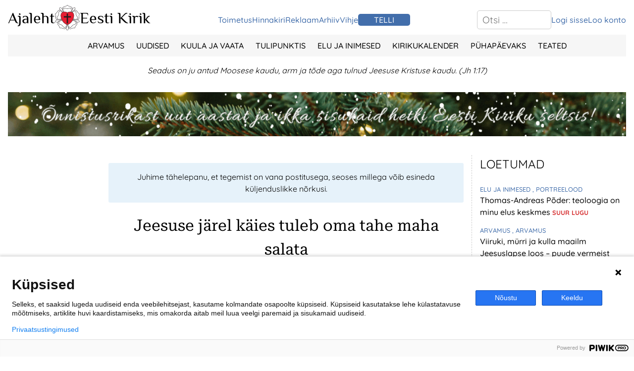

--- FILE ---
content_type: text/html; charset=UTF-8
request_url: https://eestikirik.ee/jeesuse-jarel-kaies-tuleb-oma-tahe-maha-salata
body_size: 19483
content:

<!doctype html>
<html lang="et-EE">

<head>
	<meta charset="UTF-8">
	<meta name="viewport" content="width=device-width, initial-scale=1">
	<link rel="profile" href="https://gmpg.org/xfn/11">

	<meta name='robots' content='index, follow, max-image-preview:large, max-snippet:-1, max-video-preview:-1' />

	<!-- This site is optimized with the Yoast SEO plugin v21.7 - https://yoast.com/wordpress/plugins/seo/ -->
	<title>Jeesuse järel käies tuleb oma tahe maha salata | Ajaleht Eesti Kirik</title>
	<link rel="canonical" href="https://eestikirik.ee/jeesuse-jarel-kaies-tuleb-oma-tahe-maha-salata" />
	<meta property="og:locale" content="et_EE" />
	<meta property="og:type" content="article" />
	<meta property="og:title" content="Jeesuse järel käies tuleb oma tahe maha salata | Ajaleht Eesti Kirik" />
	<meta property="og:description" content="Siis Jeesus ütles oma jüngritele: „Kui keegi tahab käia minu järel, siis ta salaku oma mina ja võtku oma rist ja järgnegu mulle! Sest kes iganes tahab päästa oma elu, kaotab selle, aga kes iganes kaotab oma elu minu pärast, leiab selle. Sest mis kasu on inimesel, kui ta võidaks terve maailma, oma hingele teeks [&hellip;]" />
	<meta property="og:url" content="https://eestikirik.ee/jeesuse-jarel-kaies-tuleb-oma-tahe-maha-salata" />
	<meta property="og:site_name" content="Ajaleht Eesti Kirik" />
	<meta property="article:publisher" content="https://www.facebook.com/kirikuleht" />
	<meta property="article:published_time" content="2021-06-22T11:36:39+00:00" />
	<meta property="article:modified_time" content="2023-12-20T22:00:59+00:00" />
	<meta property="og:image" content="http://www.eestikirik.ee/uploads/2016/05/ViilmaUrmas_peapiiskop-90x100.jpg" />
	<meta name="author" content="Urmas Viilma" />
	<meta name="twitter:card" content="summary_large_image" />
	<script type="application/ld+json" class="yoast-schema-graph">{"@context":"https://schema.org","@graph":[{"@type":"Article","@id":"https://eestikirik.ee/jeesuse-jarel-kaies-tuleb-oma-tahe-maha-salata#article","isPartOf":{"@id":"https://eestikirik.ee/jeesuse-jarel-kaies-tuleb-oma-tahe-maha-salata"},"author":[{"@id":"https://eestikirik.ee/#/schema/person/c89ad680ec1977b20f812e6a9b882a5a"}],"headline":"Jeesuse järel käies tuleb oma tahe maha salata","datePublished":"2021-06-22T11:36:39+00:00","dateModified":"2023-12-20T22:00:59+00:00","mainEntityOfPage":{"@id":"https://eestikirik.ee/jeesuse-jarel-kaies-tuleb-oma-tahe-maha-salata"},"wordCount":1493,"publisher":{"@id":"https://eestikirik.ee/#organization"},"image":{"@id":"https://eestikirik.ee/jeesuse-jarel-kaies-tuleb-oma-tahe-maha-salata#primaryimage"},"thumbnailUrl":"http://www.eestikirik.ee/uploads/2016/05/ViilmaUrmas_peapiiskop-90x100.jpg","articleSection":["Elu ja Inimesed","Jutlus"],"inLanguage":"et"},{"@type":"WebPage","@id":"https://eestikirik.ee/jeesuse-jarel-kaies-tuleb-oma-tahe-maha-salata","url":"https://eestikirik.ee/jeesuse-jarel-kaies-tuleb-oma-tahe-maha-salata","name":"Jeesuse järel käies tuleb oma tahe maha salata | Ajaleht Eesti Kirik","isPartOf":{"@id":"https://eestikirik.ee/#website"},"primaryImageOfPage":{"@id":"https://eestikirik.ee/jeesuse-jarel-kaies-tuleb-oma-tahe-maha-salata#primaryimage"},"image":{"@id":"https://eestikirik.ee/jeesuse-jarel-kaies-tuleb-oma-tahe-maha-salata#primaryimage"},"thumbnailUrl":"http://www.eestikirik.ee/uploads/2016/05/ViilmaUrmas_peapiiskop-90x100.jpg","datePublished":"2021-06-22T11:36:39+00:00","dateModified":"2023-12-20T22:00:59+00:00","breadcrumb":{"@id":"https://eestikirik.ee/jeesuse-jarel-kaies-tuleb-oma-tahe-maha-salata#breadcrumb"},"inLanguage":"et","potentialAction":[{"@type":"ReadAction","target":["https://eestikirik.ee/jeesuse-jarel-kaies-tuleb-oma-tahe-maha-salata"]}]},{"@type":"ImageObject","inLanguage":"et","@id":"https://eestikirik.ee/jeesuse-jarel-kaies-tuleb-oma-tahe-maha-salata#primaryimage","url":"https://eestikirik.ee/uploads/2016/05/ViilmaUrmas_peapiiskop.jpg","contentUrl":"https://eestikirik.ee/uploads/2016/05/ViilmaUrmas_peapiiskop.jpg","width":90,"height":102},{"@type":"BreadcrumbList","@id":"https://eestikirik.ee/jeesuse-jarel-kaies-tuleb-oma-tahe-maha-salata#breadcrumb","itemListElement":[{"@type":"ListItem","position":1,"name":"Avaleht","item":"https://eestikirik.ee/"},{"@type":"ListItem","position":2,"name":"Jeesuse järel käies tuleb oma tahe maha salata"}]},{"@type":"WebSite","@id":"https://eestikirik.ee/#website","url":"https://eestikirik.ee/","name":"Ajaleht Eesti Kirik","description":"Eesti Evangeelse Luterliku Kiriku ajaleht","publisher":{"@id":"https://eestikirik.ee/#organization"},"potentialAction":[{"@type":"SearchAction","target":{"@type":"EntryPoint","urlTemplate":"https://eestikirik.ee/?s={search_term_string}"},"query-input":"required name=search_term_string"}],"inLanguage":"et"},{"@type":"Organization","@id":"https://eestikirik.ee/#organization","name":"Ajaleht Eesti Kirik","alternateName":"Eesti Kirik","url":"https://eestikirik.ee/","logo":{"@type":"ImageObject","inLanguage":"et","@id":"https://eestikirik.ee/#/schema/logo/image/","url":"https://eestikirik.ee/uploads/2023/12/eesti-kirik-logo-white.png","contentUrl":"https://eestikirik.ee/uploads/2023/12/eesti-kirik-logo-white.png","width":512,"height":512,"caption":"Ajaleht Eesti Kirik"},"image":{"@id":"https://eestikirik.ee/#/schema/logo/image/"},"sameAs":["https://www.facebook.com/kirikuleht"]},{"@type":"Person","@id":"https://eestikirik.ee/#/schema/person/c89ad680ec1977b20f812e6a9b882a5a","name":"Urmas Viilma","url":"https://eestikirik.ee/author/urmas-viilma"}]}</script>
	<!-- / Yoast SEO plugin. -->


<link rel='dns-prefetch' href='//connect.facebook.net' />
<link rel='dns-prefetch' href='//platform.twitter.com' />
<link rel="alternate" type="application/rss+xml" title="Ajaleht Eesti Kirik &raquo; RSS" href="https://eestikirik.ee/feed" />
<link rel="alternate" type="application/rss+xml" title="Ajaleht Eesti Kirik &raquo; Kommentaaride RSS" href="https://eestikirik.ee/comments/feed" />
<script>
window._wpemojiSettings = {"baseUrl":"https:\/\/s.w.org\/images\/core\/emoji\/14.0.0\/72x72\/","ext":".png","svgUrl":"https:\/\/s.w.org\/images\/core\/emoji\/14.0.0\/svg\/","svgExt":".svg","source":{"concatemoji":"https:\/\/eestikirik.ee\/wp-includes\/js\/wp-emoji-release.min.js?ver=6.4.2"}};
/*! This file is auto-generated */
!function(i,n){var o,s,e;function c(e){try{var t={supportTests:e,timestamp:(new Date).valueOf()};sessionStorage.setItem(o,JSON.stringify(t))}catch(e){}}function p(e,t,n){e.clearRect(0,0,e.canvas.width,e.canvas.height),e.fillText(t,0,0);var t=new Uint32Array(e.getImageData(0,0,e.canvas.width,e.canvas.height).data),r=(e.clearRect(0,0,e.canvas.width,e.canvas.height),e.fillText(n,0,0),new Uint32Array(e.getImageData(0,0,e.canvas.width,e.canvas.height).data));return t.every(function(e,t){return e===r[t]})}function u(e,t,n){switch(t){case"flag":return n(e,"\ud83c\udff3\ufe0f\u200d\u26a7\ufe0f","\ud83c\udff3\ufe0f\u200b\u26a7\ufe0f")?!1:!n(e,"\ud83c\uddfa\ud83c\uddf3","\ud83c\uddfa\u200b\ud83c\uddf3")&&!n(e,"\ud83c\udff4\udb40\udc67\udb40\udc62\udb40\udc65\udb40\udc6e\udb40\udc67\udb40\udc7f","\ud83c\udff4\u200b\udb40\udc67\u200b\udb40\udc62\u200b\udb40\udc65\u200b\udb40\udc6e\u200b\udb40\udc67\u200b\udb40\udc7f");case"emoji":return!n(e,"\ud83e\udef1\ud83c\udffb\u200d\ud83e\udef2\ud83c\udfff","\ud83e\udef1\ud83c\udffb\u200b\ud83e\udef2\ud83c\udfff")}return!1}function f(e,t,n){var r="undefined"!=typeof WorkerGlobalScope&&self instanceof WorkerGlobalScope?new OffscreenCanvas(300,150):i.createElement("canvas"),a=r.getContext("2d",{willReadFrequently:!0}),o=(a.textBaseline="top",a.font="600 32px Arial",{});return e.forEach(function(e){o[e]=t(a,e,n)}),o}function t(e){var t=i.createElement("script");t.src=e,t.defer=!0,i.head.appendChild(t)}"undefined"!=typeof Promise&&(o="wpEmojiSettingsSupports",s=["flag","emoji"],n.supports={everything:!0,everythingExceptFlag:!0},e=new Promise(function(e){i.addEventListener("DOMContentLoaded",e,{once:!0})}),new Promise(function(t){var n=function(){try{var e=JSON.parse(sessionStorage.getItem(o));if("object"==typeof e&&"number"==typeof e.timestamp&&(new Date).valueOf()<e.timestamp+604800&&"object"==typeof e.supportTests)return e.supportTests}catch(e){}return null}();if(!n){if("undefined"!=typeof Worker&&"undefined"!=typeof OffscreenCanvas&&"undefined"!=typeof URL&&URL.createObjectURL&&"undefined"!=typeof Blob)try{var e="postMessage("+f.toString()+"("+[JSON.stringify(s),u.toString(),p.toString()].join(",")+"));",r=new Blob([e],{type:"text/javascript"}),a=new Worker(URL.createObjectURL(r),{name:"wpTestEmojiSupports"});return void(a.onmessage=function(e){c(n=e.data),a.terminate(),t(n)})}catch(e){}c(n=f(s,u,p))}t(n)}).then(function(e){for(var t in e)n.supports[t]=e[t],n.supports.everything=n.supports.everything&&n.supports[t],"flag"!==t&&(n.supports.everythingExceptFlag=n.supports.everythingExceptFlag&&n.supports[t]);n.supports.everythingExceptFlag=n.supports.everythingExceptFlag&&!n.supports.flag,n.DOMReady=!1,n.readyCallback=function(){n.DOMReady=!0}}).then(function(){return e}).then(function(){var e;n.supports.everything||(n.readyCallback(),(e=n.source||{}).concatemoji?t(e.concatemoji):e.wpemoji&&e.twemoji&&(t(e.twemoji),t(e.wpemoji)))}))}((window,document),window._wpemojiSettings);
</script>
<link rel='stylesheet' id='formidable-css' href='https://eestikirik.ee/wp-admin/admin-ajax.php?action=frmpro_css&#038;ver=12201744' media='all' />
<style id='wp-emoji-styles-inline-css'>

	img.wp-smiley, img.emoji {
		display: inline !important;
		border: none !important;
		box-shadow: none !important;
		height: 1em !important;
		width: 1em !important;
		margin: 0 0.07em !important;
		vertical-align: -0.1em !important;
		background: none !important;
		padding: 0 !important;
	}
</style>
<link rel='stylesheet' id='wp-block-library-css' href='https://eestikirik.ee/wp-includes/css/dist/block-library/style.min.css?ver=6.4.2' media='all' />
<style id='classic-theme-styles-inline-css'>
/*! This file is auto-generated */
.wp-block-button__link{color:#fff;background-color:#32373c;border-radius:9999px;box-shadow:none;text-decoration:none;padding:calc(.667em + 2px) calc(1.333em + 2px);font-size:1.125em}.wp-block-file__button{background:#32373c;color:#fff;text-decoration:none}
</style>
<style id='global-styles-inline-css'>
body{--wp--preset--color--black: #000000;--wp--preset--color--cyan-bluish-gray: #abb8c3;--wp--preset--color--white: #ffffff;--wp--preset--color--pale-pink: #f78da7;--wp--preset--color--vivid-red: #cf2e2e;--wp--preset--color--luminous-vivid-orange: #ff6900;--wp--preset--color--luminous-vivid-amber: #fcb900;--wp--preset--color--light-green-cyan: #7bdcb5;--wp--preset--color--vivid-green-cyan: #00d084;--wp--preset--color--pale-cyan-blue: #8ed1fc;--wp--preset--color--vivid-cyan-blue: #0693e3;--wp--preset--color--vivid-purple: #9b51e0;--wp--preset--gradient--vivid-cyan-blue-to-vivid-purple: linear-gradient(135deg,rgba(6,147,227,1) 0%,rgb(155,81,224) 100%);--wp--preset--gradient--light-green-cyan-to-vivid-green-cyan: linear-gradient(135deg,rgb(122,220,180) 0%,rgb(0,208,130) 100%);--wp--preset--gradient--luminous-vivid-amber-to-luminous-vivid-orange: linear-gradient(135deg,rgba(252,185,0,1) 0%,rgba(255,105,0,1) 100%);--wp--preset--gradient--luminous-vivid-orange-to-vivid-red: linear-gradient(135deg,rgba(255,105,0,1) 0%,rgb(207,46,46) 100%);--wp--preset--gradient--very-light-gray-to-cyan-bluish-gray: linear-gradient(135deg,rgb(238,238,238) 0%,rgb(169,184,195) 100%);--wp--preset--gradient--cool-to-warm-spectrum: linear-gradient(135deg,rgb(74,234,220) 0%,rgb(151,120,209) 20%,rgb(207,42,186) 40%,rgb(238,44,130) 60%,rgb(251,105,98) 80%,rgb(254,248,76) 100%);--wp--preset--gradient--blush-light-purple: linear-gradient(135deg,rgb(255,206,236) 0%,rgb(152,150,240) 100%);--wp--preset--gradient--blush-bordeaux: linear-gradient(135deg,rgb(254,205,165) 0%,rgb(254,45,45) 50%,rgb(107,0,62) 100%);--wp--preset--gradient--luminous-dusk: linear-gradient(135deg,rgb(255,203,112) 0%,rgb(199,81,192) 50%,rgb(65,88,208) 100%);--wp--preset--gradient--pale-ocean: linear-gradient(135deg,rgb(255,245,203) 0%,rgb(182,227,212) 50%,rgb(51,167,181) 100%);--wp--preset--gradient--electric-grass: linear-gradient(135deg,rgb(202,248,128) 0%,rgb(113,206,126) 100%);--wp--preset--gradient--midnight: linear-gradient(135deg,rgb(2,3,129) 0%,rgb(40,116,252) 100%);--wp--preset--font-size--small: 13px;--wp--preset--font-size--medium: 20px;--wp--preset--font-size--large: 36px;--wp--preset--font-size--x-large: 42px;--wp--preset--spacing--20: 0.44rem;--wp--preset--spacing--30: 0.67rem;--wp--preset--spacing--40: 1rem;--wp--preset--spacing--50: 1.5rem;--wp--preset--spacing--60: 2.25rem;--wp--preset--spacing--70: 3.38rem;--wp--preset--spacing--80: 5.06rem;--wp--preset--shadow--natural: 6px 6px 9px rgba(0, 0, 0, 0.2);--wp--preset--shadow--deep: 12px 12px 50px rgba(0, 0, 0, 0.4);--wp--preset--shadow--sharp: 6px 6px 0px rgba(0, 0, 0, 0.2);--wp--preset--shadow--outlined: 6px 6px 0px -3px rgba(255, 255, 255, 1), 6px 6px rgba(0, 0, 0, 1);--wp--preset--shadow--crisp: 6px 6px 0px rgba(0, 0, 0, 1);}:where(.is-layout-flex){gap: 0.5em;}:where(.is-layout-grid){gap: 0.5em;}body .is-layout-flow > .alignleft{float: left;margin-inline-start: 0;margin-inline-end: 2em;}body .is-layout-flow > .alignright{float: right;margin-inline-start: 2em;margin-inline-end: 0;}body .is-layout-flow > .aligncenter{margin-left: auto !important;margin-right: auto !important;}body .is-layout-constrained > .alignleft{float: left;margin-inline-start: 0;margin-inline-end: 2em;}body .is-layout-constrained > .alignright{float: right;margin-inline-start: 2em;margin-inline-end: 0;}body .is-layout-constrained > .aligncenter{margin-left: auto !important;margin-right: auto !important;}body .is-layout-constrained > :where(:not(.alignleft):not(.alignright):not(.alignfull)){max-width: var(--wp--style--global--content-size);margin-left: auto !important;margin-right: auto !important;}body .is-layout-constrained > .alignwide{max-width: var(--wp--style--global--wide-size);}body .is-layout-flex{display: flex;}body .is-layout-flex{flex-wrap: wrap;align-items: center;}body .is-layout-flex > *{margin: 0;}body .is-layout-grid{display: grid;}body .is-layout-grid > *{margin: 0;}:where(.wp-block-columns.is-layout-flex){gap: 2em;}:where(.wp-block-columns.is-layout-grid){gap: 2em;}:where(.wp-block-post-template.is-layout-flex){gap: 1.25em;}:where(.wp-block-post-template.is-layout-grid){gap: 1.25em;}.has-black-color{color: var(--wp--preset--color--black) !important;}.has-cyan-bluish-gray-color{color: var(--wp--preset--color--cyan-bluish-gray) !important;}.has-white-color{color: var(--wp--preset--color--white) !important;}.has-pale-pink-color{color: var(--wp--preset--color--pale-pink) !important;}.has-vivid-red-color{color: var(--wp--preset--color--vivid-red) !important;}.has-luminous-vivid-orange-color{color: var(--wp--preset--color--luminous-vivid-orange) !important;}.has-luminous-vivid-amber-color{color: var(--wp--preset--color--luminous-vivid-amber) !important;}.has-light-green-cyan-color{color: var(--wp--preset--color--light-green-cyan) !important;}.has-vivid-green-cyan-color{color: var(--wp--preset--color--vivid-green-cyan) !important;}.has-pale-cyan-blue-color{color: var(--wp--preset--color--pale-cyan-blue) !important;}.has-vivid-cyan-blue-color{color: var(--wp--preset--color--vivid-cyan-blue) !important;}.has-vivid-purple-color{color: var(--wp--preset--color--vivid-purple) !important;}.has-black-background-color{background-color: var(--wp--preset--color--black) !important;}.has-cyan-bluish-gray-background-color{background-color: var(--wp--preset--color--cyan-bluish-gray) !important;}.has-white-background-color{background-color: var(--wp--preset--color--white) !important;}.has-pale-pink-background-color{background-color: var(--wp--preset--color--pale-pink) !important;}.has-vivid-red-background-color{background-color: var(--wp--preset--color--vivid-red) !important;}.has-luminous-vivid-orange-background-color{background-color: var(--wp--preset--color--luminous-vivid-orange) !important;}.has-luminous-vivid-amber-background-color{background-color: var(--wp--preset--color--luminous-vivid-amber) !important;}.has-light-green-cyan-background-color{background-color: var(--wp--preset--color--light-green-cyan) !important;}.has-vivid-green-cyan-background-color{background-color: var(--wp--preset--color--vivid-green-cyan) !important;}.has-pale-cyan-blue-background-color{background-color: var(--wp--preset--color--pale-cyan-blue) !important;}.has-vivid-cyan-blue-background-color{background-color: var(--wp--preset--color--vivid-cyan-blue) !important;}.has-vivid-purple-background-color{background-color: var(--wp--preset--color--vivid-purple) !important;}.has-black-border-color{border-color: var(--wp--preset--color--black) !important;}.has-cyan-bluish-gray-border-color{border-color: var(--wp--preset--color--cyan-bluish-gray) !important;}.has-white-border-color{border-color: var(--wp--preset--color--white) !important;}.has-pale-pink-border-color{border-color: var(--wp--preset--color--pale-pink) !important;}.has-vivid-red-border-color{border-color: var(--wp--preset--color--vivid-red) !important;}.has-luminous-vivid-orange-border-color{border-color: var(--wp--preset--color--luminous-vivid-orange) !important;}.has-luminous-vivid-amber-border-color{border-color: var(--wp--preset--color--luminous-vivid-amber) !important;}.has-light-green-cyan-border-color{border-color: var(--wp--preset--color--light-green-cyan) !important;}.has-vivid-green-cyan-border-color{border-color: var(--wp--preset--color--vivid-green-cyan) !important;}.has-pale-cyan-blue-border-color{border-color: var(--wp--preset--color--pale-cyan-blue) !important;}.has-vivid-cyan-blue-border-color{border-color: var(--wp--preset--color--vivid-cyan-blue) !important;}.has-vivid-purple-border-color{border-color: var(--wp--preset--color--vivid-purple) !important;}.has-vivid-cyan-blue-to-vivid-purple-gradient-background{background: var(--wp--preset--gradient--vivid-cyan-blue-to-vivid-purple) !important;}.has-light-green-cyan-to-vivid-green-cyan-gradient-background{background: var(--wp--preset--gradient--light-green-cyan-to-vivid-green-cyan) !important;}.has-luminous-vivid-amber-to-luminous-vivid-orange-gradient-background{background: var(--wp--preset--gradient--luminous-vivid-amber-to-luminous-vivid-orange) !important;}.has-luminous-vivid-orange-to-vivid-red-gradient-background{background: var(--wp--preset--gradient--luminous-vivid-orange-to-vivid-red) !important;}.has-very-light-gray-to-cyan-bluish-gray-gradient-background{background: var(--wp--preset--gradient--very-light-gray-to-cyan-bluish-gray) !important;}.has-cool-to-warm-spectrum-gradient-background{background: var(--wp--preset--gradient--cool-to-warm-spectrum) !important;}.has-blush-light-purple-gradient-background{background: var(--wp--preset--gradient--blush-light-purple) !important;}.has-blush-bordeaux-gradient-background{background: var(--wp--preset--gradient--blush-bordeaux) !important;}.has-luminous-dusk-gradient-background{background: var(--wp--preset--gradient--luminous-dusk) !important;}.has-pale-ocean-gradient-background{background: var(--wp--preset--gradient--pale-ocean) !important;}.has-electric-grass-gradient-background{background: var(--wp--preset--gradient--electric-grass) !important;}.has-midnight-gradient-background{background: var(--wp--preset--gradient--midnight) !important;}.has-small-font-size{font-size: var(--wp--preset--font-size--small) !important;}.has-medium-font-size{font-size: var(--wp--preset--font-size--medium) !important;}.has-large-font-size{font-size: var(--wp--preset--font-size--large) !important;}.has-x-large-font-size{font-size: var(--wp--preset--font-size--x-large) !important;}
.wp-block-navigation a:where(:not(.wp-element-button)){color: inherit;}
:where(.wp-block-post-template.is-layout-flex){gap: 1.25em;}:where(.wp-block-post-template.is-layout-grid){gap: 1.25em;}
:where(.wp-block-columns.is-layout-flex){gap: 2em;}:where(.wp-block-columns.is-layout-grid){gap: 2em;}
.wp-block-pullquote{font-size: 1.5em;line-height: 1.6;}
</style>
<link rel='stylesheet' id='foobox-free-min-css' href='https://eestikirik.ee/a/b/foobox-image-lightbox/free/css/foobox.free.min.css?ver=2.7.27' media='all' />
<link rel='stylesheet' id='poll-maker-ays-css' href='https://eestikirik.ee/a/b/poll-maker/public/css/poll-maker-ays-public.css?ver=4.9.6' media='all' />
<link rel='stylesheet' id='eesti-kirik-style-css' href='https://eestikirik.ee/a/themes/eesti-kirik/style.css?ver=1.0.0' media='all' />
<script src="https://eestikirik.ee/wp-includes/js/jquery/jquery.min.js?ver=3.7.1" id="jquery-core-js"></script>
<script src="https://eestikirik.ee/wp-includes/js/jquery/jquery-migrate.min.js?ver=3.4.1" id="jquery-migrate-js"></script>
<script src="https://eestikirik.ee/a/themes/eesti-kirik/js/top-and-last-tabs.js?ver=1.0" id="tabs-js"></script>
<script src="https://connect.facebook.net/et_EE/sdk.js#xfbml=1&amp;version=v18.0&amp;appId=769180206472834" id="facebook-sdk-js"></script>
<script src="https://platform.twitter.com/widgets.js" id="twitter-sdk-js"></script>
<script id="gallery-slider-js-extra">
var customData = {"galleryPhoto":"https:\/\/eestikirik.ee\/uploads\/2024\/02\/kirikupaev-24_FB-event_1920x1005_23-12.jpg","galleryPhotoLink":"https:\/\/kirikupaev.eelk.ee\/","isGutenberg":"1"};
</script>
<script src="https://eestikirik.ee/a/themes/eesti-kirik/js/gallery-slider.js?ver=1.0" id="gallery-slider-js"></script>
<script src="https://eestikirik.ee/a/themes/eesti-kirik/js/foobox.js?ver=1.0" id="foobox-script-js"></script>
<script src="https://eestikirik.ee/a/themes/eesti-kirik/js/mobile-menu.js" id="mobile-menu-js"></script>
<script id="foobox-free-min-js-before">
/* Run FooBox FREE (v2.7.27) */
var FOOBOX = window.FOOBOX = {
	ready: true,
	disableOthers: false,
	o: {wordpress: { enabled: true }, countMessage:'image %index of %total', captions: { dataTitle: ["captionTitle","title"], dataDesc: ["captionDesc","description"] }, excludes:'.fbx-link,.nofoobox,.nolightbox,a[href*="pinterest.com/pin/create/button/"]', affiliate : { enabled: false }},
	selectors: [
		".gallery", ".wp-block-gallery", ".wp-caption", ".wp-block-image", "a:has(img[class*=wp-image-])", ".foobox"
	],
	pre: function( $ ){
		// Custom JavaScript (Pre)
		
	},
	post: function( $ ){
		// Custom JavaScript (Post)
		
		// Custom Captions Code
		
	},
	custom: function( $ ){
		// Custom Extra JS
		
	}
};
</script>
<script src="https://eestikirik.ee/a/b/foobox-image-lightbox/free/js/foobox.free.min.js?ver=2.7.27" id="foobox-free-min-js"></script>
<link rel="https://api.w.org/" href="https://eestikirik.ee/wp-json/" /><link rel="alternate" type="application/json" href="https://eestikirik.ee/wp-json/wp/v2/posts/42991" /><link rel="EditURI" type="application/rsd+xml" title="RSD" href="https://eestikirik.ee/xmlrpc.php?rsd" />
<meta name="generator" content="WordPress 6.4.2" />
<link rel='shortlink' href='https://eestikirik.ee/?p=42991' />
<link rel="alternate" type="application/json+oembed" href="https://eestikirik.ee/wp-json/oembed/1.0/embed?url=https%3A%2F%2Feestikirik.ee%2Fjeesuse-jarel-kaies-tuleb-oma-tahe-maha-salata" />
<link rel="alternate" type="text/xml+oembed" href="https://eestikirik.ee/wp-json/oembed/1.0/embed?url=https%3A%2F%2Feestikirik.ee%2Fjeesuse-jarel-kaies-tuleb-oma-tahe-maha-salata&#038;format=xml" />
		<style type="text/css">
					.site-title,
			.site-description {
				position: absolute;
				clip: rect(1px, 1px, 1px, 1px);
				}
					</style>
		<link rel="icon" href="https://eestikirik.ee/uploads/2024/01/cropped-eesti-kirik-logo-white-flower-32x32.png" sizes="32x32" />
<link rel="icon" href="https://eestikirik.ee/uploads/2024/01/cropped-eesti-kirik-logo-white-flower-192x192.png" sizes="192x192" />
<link rel="apple-touch-icon" href="https://eestikirik.ee/uploads/2024/01/cropped-eesti-kirik-logo-white-flower-180x180.png" />
<meta name="msapplication-TileImage" content="https://eestikirik.ee/uploads/2024/01/cropped-eesti-kirik-logo-white-flower-270x270.png" />
</head>

<body class="post-template-default single single-post postid-42991 single-format-standard wp-custom-logo no-sidebar">

	<script>
(function(window,document,dataLayerName,id){
window[dataLayerName]=window[dataLayerName]||[],window[dataLayerName].push({start:(new Date).getTime(),event:"stg.start"});var scripts=document.getElementsByTagName('script')[0],tags=document.createElement('script');
function stgCreateCookie(a,b,c){var d="";if(c){var e=new Date;e.setTime(e.getTime()+24*c*60*60*1e3),d=";expires="+e.toUTCString()}document.cookie=a+"="+b+d+";path=/"}
var isStgDebug=(window.location.href.match("stg_debug")||document.cookie.match("stg_debug"))&&!window.location.href.match("stg_disable_debug");stgCreateCookie("stg_debug",isStgDebug?1:"",isStgDebug?14:-1);
var qP=[];dataLayerName!=="dataLayer"&&qP.push("data_layer_name="+dataLayerName),isStgDebug&&qP.push("stg_debug");var qPString=qP.length>0?("?"+qP.join("&")):"";
tags.async=!0,tags.src="https://ajalehteestikirik.piwik.pro/"+id+".js"+qPString,scripts.parentNode.insertBefore(tags,scripts);
!function(a,n,i){a[n]=a[n]||{};for(var c=0;c<i.length;c++)!function(i){a[n][i]=a[n][i]||{},a[n][i].api=a[n][i].api||function(){var a=[].slice.call(arguments,0);"string"==typeof a[0]&&window[dataLayerName].push({event:n+"."+i+":"+a[0],parameters:[].slice.call(arguments,1)})}}(i[c])}(window,"ppms",["tm","cm"]);
})(window,document,'dataLayer','bb16774b-65f3-4bd1-b3f5-be91435e4d3e');
</script>

	<a class="skip-link screen-reader-text" href="#primary" title="Skip to content">
		Skip to content	</a>

	<header class="wrapper">

		<div id="header-top">

			<div id="logo">
				<div class="header-title">
					<p><a href="https://eestikirik.ee" title="Pealehele">Ajaleht</a></p>
				</div>
				<div id="logo-image">
					<a href="https://eestikirik.ee" title="Pealehele">
						<img src="https://eestikirik.ee/a/themes/eesti-kirik/img/logo.svg" width="50" height="50" alt="Logo" />
					</a>
				</div>
				<div class="header-title">
					<p><a href="https://eestikirik.ee" title="Pealehele">Eesti&nbsp;Kirik</a></p>
				</div>
			</div>

			<div id="navigation-menu">
				<div class="menu-menu-container"><ul id="menu-menu" class="menu"><li id="menu-item-14790" class="menu-item menu-item-type-post_type menu-item-object-page menu-item-14790"><a href="https://eestikirik.ee/toimetus">Toimetus</a></li>
<li id="menu-item-51378" class="menu-item menu-item-type-post_type menu-item-object-page menu-item-51378"><a href="https://eestikirik.ee/hinnakiri">Hinnakiri</a></li>
<li id="menu-item-14795" class="menu-item menu-item-type-post_type menu-item-object-page menu-item-14795"><a href="https://eestikirik.ee/reklaam">Reklaam</a></li>
<li id="menu-item-16875" class="menu-item menu-item-type-post_type menu-item-object-page menu-item-16875"><a href="https://eestikirik.ee/arhiiv">Arhiiv</a></li>
<li id="menu-item-51379" class="menu-item menu-item-type-post_type menu-item-object-page menu-item-51379"><a href="https://eestikirik.ee/saada-vihje">Vihje</a></li>
<li id="menu-item-14794" class="menu-item menu-item-type-post_type menu-item-object-page menu-item-14794"><a href="https://eestikirik.ee/tellimine">Telli</a></li>
</ul></div>			</div>

			<div id="navigation-search">
				<form role="search" method="get" class="search-form" action="https://eestikirik.ee/">
				<label>
					<span class="screen-reader-text">Otsi:</span>
					<input type="search" class="search-field" placeholder="Otsi &hellip;" value="" name="s" />
				</label>
				<input type="submit" class="search-submit" value="Otsi" />
			</form>			</div>

			<div id="navigation-account">
				<div class="menu-konto-container"><ul id="menu-konto" class="menu"><li id="menu-item-51443" class="menu-item menu-item-type-post_type menu-item-object-page menu-item-51443"><a href="https://eestikirik.ee/logi-sisse">Logi sisse</a></li>
<li id="menu-item-51450" class="menu-item menu-item-type-post_type menu-item-object-page menu-item-51450"><a href="https://eestikirik.ee/registreerimine">Loo konto</a></li>
</ul></div>			</div>

		</div> <!-- #header-top -->

		<div id="header-categories">
			<ul id="header-categories-menu" class="menu"><li id="menu-item-51510" class="menu-item menu-item-type-taxonomy menu-item-object-category menu-item-has-children menu-item-51510"><a href="https://eestikirik.ee/rubriik/arvamus">Arvamus</a>
<ul class="sub-menu">
	<li id="menu-item-51463" class="menu-item menu-item-type-taxonomy menu-item-object-category menu-item-51463"><a href="https://eestikirik.ee/rubriik/arvamus/juhtkiri">Juhtkiri</a></li>
	<li id="menu-item-51464" class="menu-item menu-item-type-taxonomy menu-item-object-category menu-item-51464"><a href="https://eestikirik.ee/rubriik/arvamus/kolumn">Kolumn</a></li>
	<li id="menu-item-51467" class="menu-item menu-item-type-taxonomy menu-item-object-category menu-item-51467"><a href="https://eestikirik.ee/rubriik/arvamus/toimetaja-ringvaade">Toimetaja ringvaade</a></li>
	<li id="menu-item-51511" class="menu-item menu-item-type-taxonomy menu-item-object-category menu-item-51511"><a href="https://eestikirik.ee/rubriik/arvamus/arvamus_arvamus">Arvamus</a></li>
	<li id="menu-item-51468" class="menu-item menu-item-type-taxonomy menu-item-object-category menu-item-51468"><a href="https://eestikirik.ee/rubriik/uudised/uks-kusimus">Üks küsimus</a></li>
	<li id="menu-item-51462" class="menu-item menu-item-type-taxonomy menu-item-object-category menu-item-51462"><a href="https://eestikirik.ee/rubriik/arvamus/gallup">Gallup</a></li>
	<li id="menu-item-51466" class="menu-item menu-item-type-taxonomy menu-item-object-category menu-item-51466"><a href="https://eestikirik.ee/rubriik/arvamus/lugejate_kirjad">Lugejate kirjad</a></li>
	<li id="menu-item-51465" class="menu-item menu-item-type-taxonomy menu-item-object-category menu-item-51465"><a href="https://eestikirik.ee/rubriik/arvamus/kultuurielamus">Kultuurielamus</a></li>
</ul>
</li>
<li id="menu-item-51512" class="menu-item menu-item-type-taxonomy menu-item-object-category menu-item-has-children menu-item-51512"><a href="https://eestikirik.ee/rubriik/uudised">Uudised</a>
<ul class="sub-menu">
	<li id="menu-item-51508" class="menu-item menu-item-type-taxonomy menu-item-object-category menu-item-51508"><a href="https://eestikirik.ee/rubriik/uudised/pilgupuudja">Pilgupüüdja</a></li>
	<li id="menu-item-51504" class="menu-item menu-item-type-taxonomy menu-item-object-category menu-item-51504"><a href="https://eestikirik.ee/rubriik/uudised/aktuaalne">Aktuaalne</a></li>
	<li id="menu-item-51514" class="menu-item menu-item-type-taxonomy menu-item-object-category menu-item-51514"><a href="https://eestikirik.ee/rubriik/uudised/uudis">Uudis</a></li>
	<li id="menu-item-51509" class="menu-item menu-item-type-taxonomy menu-item-object-category menu-item-51509"><a href="https://eestikirik.ee/rubriik/uudised/sundmused">Sündmused</a></li>
	<li id="menu-item-51507" class="menu-item menu-item-type-taxonomy menu-item-object-category menu-item-51507"><a href="https://eestikirik.ee/rubriik/uudised/piibel">Piibel</a></li>
	<li id="menu-item-51513" class="menu-item menu-item-type-taxonomy menu-item-object-category menu-item-51513"><a href="https://eestikirik.ee/rubriik/uudised/usuteadusuudis">Usuteadusuudis</a></li>
	<li id="menu-item-51503" class="menu-item menu-item-type-taxonomy menu-item-object-category menu-item-51503"><a href="https://eestikirik.ee/rubriik/uudised/ajalugu">Ajalugu</a></li>
	<li id="menu-item-51505" class="menu-item menu-item-type-taxonomy menu-item-object-category menu-item-51505"><a href="https://eestikirik.ee/rubriik/uudised/majandus">Majandus</a></li>
</ul>
</li>
<li id="menu-item-51482" class="menu-item menu-item-type-taxonomy menu-item-object-category menu-item-has-children menu-item-51482"><a href="https://eestikirik.ee/rubriik/kuula-ja-vaata">Kuula ja vaata</a>
<ul class="sub-menu">
	<li id="menu-item-71209" class="menu-item menu-item-type-taxonomy menu-item-object-category menu-item-71209"><a href="https://eestikirik.ee/rubriik/kuula-ja-vaata/galerii">Galerii</a></li>
	<li id="menu-item-51518" class="menu-item menu-item-type-taxonomy menu-item-object-category menu-item-51518"><a href="https://eestikirik.ee/rubriik/kuula-ja-vaata/video">Video</a></li>
	<li id="menu-item-51483" class="menu-item menu-item-type-taxonomy menu-item-object-category menu-item-51483"><a href="https://eestikirik.ee/rubriik/kuula-ja-vaata/taskuhaaling">Taskuhääling</a></li>
</ul>
</li>
<li id="menu-item-51496" class="menu-item menu-item-type-taxonomy menu-item-object-category menu-item-has-children menu-item-51496"><a href="https://eestikirik.ee/rubriik/tulipunktis">Tulipunktis</a>
<ul class="sub-menu">
	<li id="menu-item-54649" class="menu-item menu-item-type-taxonomy menu-item-object-category menu-item-54649"><a href="https://eestikirik.ee/rubriik/tulipunktis/room_ule_maa">Rõõm üle maa</a></li>
	<li id="menu-item-51497" class="menu-item menu-item-type-taxonomy menu-item-object-category menu-item-51497"><a href="https://eestikirik.ee/rubriik/tulipunktis/eesti_kirik_100">Eesti Kirik 100</a></li>
	<li id="menu-item-51501" class="menu-item menu-item-type-taxonomy menu-item-object-category menu-item-51501"><a href="https://eestikirik.ee/rubriik/tulipunktis/peapiiskopi-valimised-2015">Peapiiskopi valimised 2015</a></li>
	<li id="menu-item-51500" class="menu-item menu-item-type-taxonomy menu-item-object-category menu-item-51500"><a href="https://eestikirik.ee/rubriik/tulipunktis/maarjamaa-800">Maarjamaa 800</a></li>
	<li id="menu-item-51498" class="menu-item menu-item-type-taxonomy menu-item-object-category menu-item-51498"><a href="https://eestikirik.ee/rubriik/tulipunktis/eesti-kirik-1000">Eesti Kirik 1000</a></li>
	<li id="menu-item-51516" class="menu-item menu-item-type-taxonomy menu-item-object-category menu-item-51516"><a href="https://eestikirik.ee/rubriik/tulipunktis/vaimulike-konverents-2008">Vaimulike konverents 2008</a></li>
	<li id="menu-item-51499" class="menu-item menu-item-type-taxonomy menu-item-object-category menu-item-51499"><a href="https://eestikirik.ee/rubriik/tulipunktis/eesti-vabariik-90">Eesti Vabariik 90</a></li>
	<li id="menu-item-51502" class="menu-item menu-item-type-taxonomy menu-item-object-category menu-item-51502"><a href="https://eestikirik.ee/rubriik/tulipunktis/ristimisaasta-2008">Ristimisaasta 2008</a></li>
</ul>
</li>
<li id="menu-item-51469" class="menu-item menu-item-type-taxonomy menu-item-object-category current-post-ancestor current-menu-parent current-post-parent menu-item-has-children menu-item-51469"><a href="https://eestikirik.ee/rubriik/elu_ja_inimesed">Elu ja Inimesed</a>
<ul class="sub-menu">
	<li id="menu-item-51477" class="menu-item menu-item-type-taxonomy menu-item-object-category menu-item-51477"><a href="https://eestikirik.ee/rubriik/elu_ja_inimesed/portreelood">Portreelood</a></li>
	<li id="menu-item-51473" class="menu-item menu-item-type-taxonomy menu-item-object-category menu-item-51473"><a href="https://eestikirik.ee/rubriik/elu_ja_inimesed/kogudus">Kogudus</a></li>
	<li id="menu-item-51470" class="menu-item menu-item-type-taxonomy menu-item-object-category menu-item-51470"><a href="https://eestikirik.ee/rubriik/elu_ja_inimesed/hingehoid">Hingehoid</a></li>
	<li id="menu-item-51476" class="menu-item menu-item-type-taxonomy menu-item-object-category menu-item-51476"><a href="https://eestikirik.ee/rubriik/elu_ja_inimesed/misjon">Misjon</a></li>
	<li id="menu-item-51471" class="menu-item menu-item-type-taxonomy menu-item-object-category menu-item-51471"><a href="https://eestikirik.ee/rubriik/elu_ja_inimesed/jarjejutt">Järjejutt</a></li>
	<li id="menu-item-51475" class="menu-item menu-item-type-taxonomy menu-item-object-category menu-item-51475"><a href="https://eestikirik.ee/rubriik/elu_ja_inimesed/looming">Looming</a></li>
	<li id="menu-item-51517" class="menu-item menu-item-type-taxonomy menu-item-object-category menu-item-51517"><a href="https://eestikirik.ee/rubriik/elu_ja_inimesed/valis-eesti">Välis-Eesti</a></li>
</ul>
</li>
<li id="menu-item-51478" class="menu-item menu-item-type-taxonomy menu-item-object-category menu-item-has-children menu-item-51478"><a href="https://eestikirik.ee/rubriik/kirikukalender">Kirikukalender</a>
<ul class="sub-menu">
	<li id="menu-item-51479" class="menu-item menu-item-type-taxonomy menu-item-object-category menu-item-51479"><a href="https://eestikirik.ee/rubriik/kirikukalender/karjasekiri">Karjasekiri</a></li>
	<li id="menu-item-51480" class="menu-item menu-item-type-taxonomy menu-item-object-category menu-item-51480"><a href="https://eestikirik.ee/rubriik/kirikukalender/puhad">Pühad</a></li>
	<li id="menu-item-51481" class="menu-item menu-item-type-taxonomy menu-item-object-category menu-item-51481"><a href="https://eestikirik.ee/rubriik/kirikukalender/teoloogia">Teoloogia</a></li>
</ul>
</li>
<li id="menu-item-51484" class="menu-item menu-item-type-taxonomy menu-item-object-category current-post-ancestor menu-item-has-children menu-item-51484"><a href="https://eestikirik.ee/rubriik/puhapaevaks">Pühapäevaks</a>
<ul class="sub-menu">
	<li id="menu-item-51485" class="menu-item menu-item-type-taxonomy menu-item-object-category current-post-ancestor current-menu-parent current-post-parent menu-item-51485"><a href="https://eestikirik.ee/rubriik/puhapaevaks/jutlus">Jutlus</a></li>
	<li id="menu-item-51486" class="menu-item menu-item-type-taxonomy menu-item-object-category menu-item-51486"><a href="https://eestikirik.ee/rubriik/puhapaevaks/paevateema-ja-palve">Päevateema ja palve</a></li>
	<li id="menu-item-51487" class="menu-item menu-item-type-taxonomy menu-item-object-category menu-item-51487"><a href="https://eestikirik.ee/rubriik/puhapaevaks/pildipalve">Pildipalve</a></li>
</ul>
</li>
<li id="menu-item-51488" class="menu-item menu-item-type-taxonomy menu-item-object-category menu-item-has-children menu-item-51488"><a href="https://eestikirik.ee/rubriik/teated">Teated</a>
<ul class="sub-menu">
	<li id="menu-item-51495" class="menu-item menu-item-type-taxonomy menu-item-object-category menu-item-51495"><a href="https://eestikirik.ee/rubriik/teated/taname">Täname</a></li>
	<li id="menu-item-51493" class="menu-item menu-item-type-taxonomy menu-item-object-category menu-item-51493"><a href="https://eestikirik.ee/rubriik/teated/onnitlus">Õnnitlus</a></li>
	<li id="menu-item-51492" class="menu-item menu-item-type-taxonomy menu-item-object-category menu-item-51492"><a href="https://eestikirik.ee/rubriik/teated/kuulutus">Kuulutus</a></li>
	<li id="menu-item-51491" class="menu-item menu-item-type-taxonomy menu-item-object-category menu-item-51491"><a href="https://eestikirik.ee/rubriik/teated/koolitus">Koolitus</a></li>
	<li id="menu-item-51494" class="menu-item menu-item-type-taxonomy menu-item-object-category menu-item-51494"><a href="https://eestikirik.ee/rubriik/teated/surmateade">Surmateade</a></li>
	<li id="menu-item-51489" class="menu-item menu-item-type-taxonomy menu-item-object-category menu-item-51489"><a href="https://eestikirik.ee/rubriik/teated/jarelehuue">Järelehüüe</a></li>
	<li id="menu-item-51490" class="menu-item menu-item-type-taxonomy menu-item-object-category menu-item-51490"><a href="https://eestikirik.ee/rubriik/teated/kaastunne">Kaastunne</a></li>
	<li id="menu-item-51515" class="menu-item menu-item-type-taxonomy menu-item-object-category menu-item-51515"><a href="https://eestikirik.ee/rubriik/teated/vabandus">Vabandus</a></li>
</ul>
</li>
</ul>		</div> <!-- #header-categories -->

					<div id="psalm">
				<p>
					Seadus on ju antud Moosese kaudu, arm ja tõde aga tulnud Jeesuse Kristuse kaudu. (Jh 1:17)				</p>
			</div>
		
		
		
					<div id="header-ad">
									<a href="https://eestikirik.ee/logi-sisse?plan=year&from_onboarding=true" title="Reklaam" target="_self">
								<img width="1400" height="100" src="https://eestikirik.ee/uploads/2026/01/Onnistusrikast-uut-aastat-ja-ikka-sisukaid-hetki-Eesti-Kiriku-seltsis-2.gif" alt="Reklaam" loading="lazy" />
									</a>
							</div> <!-- #header-ad -->
					</header>
<main id="primary" class="site-main wrapper">

	
<div class="single-article">

    <div id="single-empty-colum">
    </div>

    <div class="post-content">

            <div>
            <p class="warning-message">Juhime tähelepanu, et tegemist on vana postitusega, seoses millega võib esineda küljenduslikke nõrkusi.</p>
        </div>
    
        <h1 class="single-title">Jeesuse järel käies tuleb oma tahe maha salata</h1>        <p class="single-subtitle"></p>

        <article id="post-42991" class="post-42991 post type-post status-publish format-standard hentry category-elu_ja_inimesed category-jutlus issue_tag-2021_06_22_nr_26">

            <div class="single-info">
                <p>
                    <span class="posted-on"><time class="entry-date published" datetime="2021-06-22T14:36:39+03:00">22.06.2021 14:36</time><time class="updated" datetime="2023-12-21T00:00:59+02:00">21.12.2023</time></span>                    /
                    Autor: <a href="https://eestikirik.ee/author/urmas-viilma" title="Posts by Urmas Viilma" class="author url fn" rel="author">Urmas Viilma</a>                    /
                    Rubriik: <a href="https://eestikirik.ee/rubriik/elu_ja_inimesed" rel="category tag">Elu ja Inimesed</a>, <a href="https://eestikirik.ee/rubriik/puhapaevaks/jutlus" rel="category tag">Jutlus</a>                    /
                                        Number: <a href="https://eestikirik.ee/number/2021_06_22_nr_26" rel="tag">22. juuni 2021 Nr 26</a>&nbsp;/                </p>
            </div> <!-- .single-info -->

            <div class="single-post-content">
                
<p><em>Siis Jeesus ütles oma jüngritele: „Kui keegi tahab käia minu järel, siis ta salaku oma mina ja võtku oma rist ja järgnegu mulle! Sest kes iganes tahab päästa oma elu, kaotab selle, aga kes iganes kaotab oma elu minu pärast, leiab selle. Sest mis kasu on inimesel, kui ta võidaks terve maailma, oma hingele teeks aga kahju? Või mis oleks inimesel anda ära oma hinge lunahinnaks? Sest Inimese Poeg tuleb oma Isa kirkuses koos oma inglitega ja siis tema tasub igaühele selle tegusid mööda. </em>(Mt 16:24–27)</p>



<p>Tänapäeva inimesel peab olema hea olla – kõik tema soovid peavad saama täidetud ja vajadused rahuldatud, siis on inimene ise ja ühiskond muutunud paremaks ja õnnelikumaks. Siis pole Jumalat enam tarvis. Jeesuse õpetus tänases evangeeliumitekstis on hoopis vastupidine. Jeesus ütleb:<em> Kui keegi tahab käia minu järel, siis ta salaku oma mina ja võtku oma rist ja järgnegu mulle! </em>(Mt 16:24).&nbsp;</p>



<p>See tähendab, et hoopis minu mina ja minu heaolu ei ole tarvis – see tuleb kõrvale heita ja ära salata. Jeesuse järel käimise juurde kuulubki oma tahte mahasalgamine, kiusatuste võitmine, raskuste ja kannatuste talumine. Seda kõike nimetab Jeesus risti kandmiseks. Kristuse enda missioon teostus läbi valu, kannatuste ja surma. Ilma selleta poleks olnud lunastust ning meil puuduks lootus igavesele elule. Nõnda võib tõdeda, et läbi ajaloo kristlasi ja kirikut tabanud vaenamised on tõestuseks ja kinnituseks Jumala järel käimisest ning õigel teel püsimisest. Sellest annavad tunnistust ka tänapäeval tagakiusatud kristlased mitmel pool maailmas või ka kristlaste usu marginaliseerimine ennast demokraatlikeks pidavates riikides.</p>



<p>Tuleb olla ettevaatlik – kui elu muutub liiga heaks ja lihtsaks ning elujärg üha paremaks ja paremaks, on see kindel märk, et kaugenetakse Jumalast ja tema tahtest ning esiplaanile on tõusmas inimese tahe. Jeesus küsib selle kohta: <em>Sest mis kasu on inimesel, kui ta võidaks terve maailma, oma hingele teeks aga kahju? </em>(Mt 16:26)&nbsp;</p>



<p>Viimastel nädalatel ühiskonnas toimuvate protsessidega kursis olevad inimesed on võinud olla tunnistajaks sellest, kuidas näilise võidu nimel võidakse teha kahju hingele. Kaitseväe juhataja on väljendanud mõtet, et lahingus ei ole orkestrit vaja ja kaitseväe kaplanaatki on ebaefektiivne. Seepärast on puhtalt ratsionaalsetele kalkulatsioonidele, analüütilistele mõõdikutele ja statistilistele arvudele põhinevalt otsustatud koondada kaitseväe kaplanid. Väljendades soovi olla paremini kaitstud vaenlase vastu ja teda võita, loovutatakse väärtuspõhisusest ehk müüakse oma hing.<em> Sest mis kasu on inimesel, kui ta võidaks terve maailma, oma hingele teeks aga kahju?</em> (Mt 16:26)</p>



<p>Kuidas teha aga armee kõrgemale juhatajale, kes ise end paganaks tituleerib, selgeks, et kaplan ei ole sotsiaaltöötaja ega psühholoog, kelle peamine ülesanne on tegeleda inimesega, kellel on tekkinud probleemid? Usk ei ole probleem, millega kaplan peab tegelema. Kindlasti mõjutab kõigi relvakandjate kaitsetahet ja võitlusvaimu täis kõht, soe rõivas ja tõhus peavari, aitab ka endale antud aja mõtestamine ja motiveeriv teadmine, et võideldakse iseenda, oma lähedaste ning oma maa ja rahva vabaduse ja väärikuse eest.&nbsp;</p>



<p>Kuid kuidas jääb igavikuliste küsimustega ja usuliste vajaduste eest hoolitsemisega? Usulised vajadused ei teki probleemidena, mida peab lahendama – usk on inimese elu. Ja just selle eluga tegelebki kaplan kaitseväes, haige- ja vangimajas, politseis, koolis, vanadekodus ja igal pool mujal, kus inimesed vähemal või rohkemal määral peavad elama piiratud või kinnise režiimi tingimustes.&nbsp;</p>



<p>Kui usuelu hakatakse korraldama „teenust pakkudes“, siis tehakse usust erivajadus või puue, mille kandjat püütakse konkreetse vajaduse rahuldamisel justkui aidata. Usk ei ole erivajadus. Usuvabaduse tagamine ei ole erivajaduse eest hoolitsemine, luues vastavad teenuseid.</p>



<p>Moodsas sõjas tagalas arvutiekraani taga istudes ja droonirünnakut korraldades on samal viisil nagu lahinguväljal kaevikuski roomates küsimuse all kellegi elu ja surm – inimese ajalik elu ja igavik. Sõduri jaoks, kes selles võitluses kohtub surmaga ja mõistab, et see hetk võib olla tema endagi jaoks viimane, ei mängi tol hetkel mingit rolli täis kõht või hästi planeeritud rahuaegne tulevik koos kodu, pere ja karjääriga. Sellistel hetkedel, kui oled surmasuus, kui kaaslased sinu kõrval on juba langenud, või oled hoopis arvutihiirega mõne drooni abil võtnud vaenlastelt elu ja osutunud (olgem ausad) tapjaks, sel hetkel mõtled iseenda ja kellegi teise igavikule.&nbsp;</p>



<p>Kelle juurde läheb karmi lahingu ja eksistentsiaalselt raputava kogemuse üle elanud sõdur oma mõtete ja tunnetega? Kas sotsiaaltöötaja või psühholoog oskab vastata küsimusele, kas pean kunagi igavikus kandma vastutust iseenese või minu poolt likvideeritud vaenlaste ja nende pereliikmete hingede pärast? Kes hoiab meie rahu ja iseseisvuse eest võitlejate hinge ja hingerahu? <em>Mis oleks inimesel anda ära oma hinge lunahinnaks? </em>küsib Jeesus (Mt 16:26)<em>.&nbsp;</em></p>



<p>See, et maailma vaim tegutseb Püha Vaimu ignoreerivalt, ei ole meile uudis, sest Jeesus ütles seda juba oma jüngritele: <em>Tõe Vaimu, [keda] maailm ei saa võtta vastu, sest ta ei näe teda ega tunne teda ära </em>(Jh 14:17).</p>



<p>Kui kaplani efektiivsust sotsiaaltöötaja ja psühholoogi kõrval peab tõestama statistika, jääb alati hõredaks kaplani täidetud Exceli tabel. Sest milline kiriku- ja usukaugest kodust ja sama ilmalikustunud koolist, kus juba töötavad psühholoogid ja sotsiaalpedagoogid, kuid puuduvad kaplanid, pärit noor ajateenija oskabki üldse kaitseväe teenistusse asudes oma eksistentsiaalsetes otsingutes vaimuliku poole pöörduda? Kust üks noor gümnaasiumi lõpetanud inimene üldse teab, kes on kaplan või kes on Jumal, kui tal puudub meie puuduliku õppekava tõttu igasugune kokkupuude religioonialaste teadmiste või kogemustega eksistentsiaalsetest küsimustest? Elu ei ole neid küsimusi noore inimese teele veel saatnud. Elu ja surma küsimused seisavad alles ees. Kindlasti kohtub noor inimene elu ja surma küsimustega kaitseväes olles.&nbsp;</p>



<p>Kui seesama noor sõdur peabki ühel hetkel vajutama käsu peale arvutiklahvile, et kaugjuhitavalt droonilt lastud raketiga hävitada üks vaenlane või terrorist, kas siis võiks tekkida nupule vajutajal mõni küsimus elu hinnast? Veelgi kohutavamana võib mõjuda teadmine, et äkki on ühel hetkel keegi teine kusagil mujal arvuti ekraani taga ootamas sarnast käsku oma ülemalt, et klahvile vajutades saata teele rakett või suunata mõni võimsamgi relv meie suunas, et hävitada meid, meie peresid, meie maad ja rahvast kui vaenlast maa pealt.&nbsp;</p>



<p>Kindlasti aitab hea psühholoog sellistegi mõtetega toime tulla. Samas psühholoog, kes asub sellises olukorras tegelema inimese igaviku ja surmajärgse elu mõtestamisega, astub üle piiri, kuhu ta oma pädevust arvesse võttes astuda ei tohi. Selle piiri taga olevate küsimustega tegelevad kaplanid.</p>



<p>Maailma vaim tegeleb maiste, ajalike ja asjalike asjadega ning ühe riigi valitsuse ülesanne ongi selle kõigega tegeleda. Kuid demokraatlikus riigis, kus austatakse ja järgitakse inimõigusi ja ka usuvabaduse printsiipi, peab ka usklikele inimestele olema loodud tingimused ning füüsiline ja vaimne ruum selleks, et järgida ja tunnistada üksi või ka koos teistega oma usku olukorras, kus muidu elatakse ja tegutsetakse kellegi käsu all. Isegi ilmalik demokraatlik valitsus peab jätma ruumi Pühale Vaimule, keda ta ise ei tunne ega näe. Usk kui universaalne inimõigus tuleb tagada kõigile. Ja siin ei ole vahet, kas neid, kes seda vajavad, on ajateenijate seas üks, sada või tuhat.</p>



<p><em>Sest kes iganes tahab päästa oma elu, kaotab selle, aga kes iganes kaotab oma elu minu pärast, leiab selle</em>, ütleb Jeesus (Mt 16:25). Me ei ole hetkel olukorras, kus naaberriigi väed koonduksid idapiiri taha selleks, et sisse marssida. Kuid mitte keegi ei anna lõplikku garantiid, et seda ühel hetkel uuesti ei juhtu. Kuidas käitume sellises olukorras ise?&nbsp;</p>



<p>Ilmselt ei ole keegi minu põlvkonnast ja noorematest pidanud oma usku tunnistama surmaähvardusel ega ole meilt nõutud ka oma rahvuse või isamaa salgamist. Jumala õnnistus on saanud meile osaks ilma kannatusteta. Tänu taevale! Kuid kas meie sõdurite kaitsetahe on nii suur, et oleme valmis teatud väärtuste eest surema? Sellise kaitseväe mehed ja naised, kelle hingede eest enam keegi hoolt ei kanna, muudetakse lihtsalt kahurilihaks.&nbsp;</p>



<p>Jeesus aga julgustab meid, et kui ka peaks saabuma need ajad, mil talume taas kannatusi, kohtame vägivalda ja tagakiusu või isegi okupatsiooni või sõda, ei kao Issanda õnnistus kuhugi. Usk Issandasse Jeesusesse Kristusesse annab kõigile neile, kes usuvad, julgust jääda kindlaks oma aadetele, oma isamaale ja oma rahvale. Neid kinnitavad Jeesuse sõnad: <em>Sest Inimese Poeg tuleb oma Isa kirkuses koos oma inglitega ja siis tema tasub igaühele selle tegusid mööda </em>(Mt 16:27).</p>



<p>Aamen.</p>



<p>&#8212;&#8212;&#8212;&#8212;&#8212;-</p>



<p>Jutlus on peetud 10. juunil Ilumäe kirikus Viru praostkonna sinodipäeva avamissal. </p>


<p class="p1"><span class="s1"><b><a href="http://www.eestikirik.ee/uploads/2016/05/ViilmaUrmas_peapiiskop.jpg"><img decoding="async" class="alignnone size-thumbnail wp-image-27940" src="http://www.eestikirik.ee/uploads/2016/05/ViilmaUrmas_peapiiskop-90x100.jpg" alt="" width="90" height="100" /></a></b></span></p>
<p> </p>
<p> </p>
<p> </p>
<p> </p>
<p class="p1"><span class="s1"><b>Urmas Viilma,</b></span></p>
<p class="p2">peapiiskop</p>
                
                <div class="single-share">
    <div class="single-share-facebook">
        <div class="fb-share-button" data-href="https://eestikirik.ee/jeesuse-jarel-kaies-tuleb-oma-tahe-maha-salata" data-layout="button_count"
            data-lazy="true" data-size="large">
            <a target="_blank"
                href="https://www.facebook.com/sharer/sharer.php?u=https://eestikirik.ee/jeesuse-jarel-kaies-tuleb-oma-tahe-maha-salata%2F&amp;src=sdkpreparse"
                class="fb-xfbml-parse-ignore">Jaga</a>
        </div>
    </div>

    <div class="single-share-twitter">
        <a class="twitter-share-button"
            href="https://twitter.com/intent/tweet?original_referer=https%3A%2F%2Fdev.wp.eestikirik.ee%2F&amp;ref_src=twsrc%5Etfw%7Ctwcamp%5Ebuttonembed%7Ctwterm%5Eshare%7Ctwgr%5E&amp;text=K%C3%B5ige%20viimane%20post%20-%20Ajaleht%20Eesti%20Kirik&amp;url=https://eestikirik.ee/jeesuse-jarel-kaies-tuleb-oma-tahe-maha-salata"
            class=" btn" id="b"><i></i><span class="label" id="l">Tweet</span></a>

    </div>
</div>
            </div> <!-- .single-post-content -->

        </article><!-- #post-42991 -->
    </div> <!-- .post-content -->

    <div class="single-top-posts">
            <section id="single-top">
        <h2 id="single-top-header">Loetumad</h2>
        
            <p class="single-top-category">
                                <a href="https://eestikirik.ee/rubriik/elu_ja_inimesed" title="Elu ja Inimesed">
                    Elu ja Inimesed                </a>
                                <a href="https://eestikirik.ee/rubriik/elu_ja_inimesed/portreelood" title="Portreelood">
                    , Portreelood                </a>
                            </p>
            <p class="single-top-title">
                <a href="https://eestikirik.ee/thomas-andreas-poder-teoloogia-on-minu-elus-keskmes" class="gray-link" title="Thomas-Andreas Põder: teoloogia on minu elus keskmes">
                    Thomas-Andreas Põder: teoloogia on minu elus keskmes                </a>
                <span class="top-post-subtitle">SUUR LUGU</span>
            </p>
        
            <p class="single-top-category">
                                <a href="https://eestikirik.ee/rubriik/arvamus/arvamus_arvamus" title="Arvamus">
                    Arvamus                </a>
                                <a href="https://eestikirik.ee/rubriik/arvamus" title="Arvamus">
                    , Arvamus                </a>
                            </p>
            <p class="single-top-title">
                <a href="https://eestikirik.ee/viiruki-murri-ja-kulla-maailm-jeesuslapse-loos-puude-vermeist-sundinud-puhad-annid" class="gray-link" title="Viiruki, mürri ja kulla maailm Jeesuslapse loos – puude vermeist sündinud pühad annid">
                    Viiruki, mürri ja kulla maailm Jeesuslapse loos – puude vermeist sündinud pühad annid                </a>
                <span class="top-post-subtitle"></span>
            </p>
        
            <p class="single-top-category">
                                <a href="https://eestikirik.ee/rubriik/uudised/uudis" title="Uudis">
                    Uudis                </a>
                                <a href="https://eestikirik.ee/rubriik/uudised" title="Uudised">
                    , Uudised                </a>
                            </p>
            <p class="single-top-title">
                <a href="https://eestikirik.ee/eesti-apostlik-oigeusu-kirikus-puhitsetakse-ametisse-taas-tartu-piiskop" class="gray-link" title="Eesti Apostlik-Õigeusu Kirikus pühitsetakse ametisse taas Tartu piiskop">
                    Eesti Apostlik-Õigeusu Kirikus pühitsetakse ametisse taas Tartu piiskop                </a>
                <span class="top-post-subtitle"></span>
            </p>
        
            <p class="single-top-category">
                                <a href="https://eestikirik.ee/rubriik/uudised" title="Uudised">
                    Uudised                </a>
                            </p>
            <p class="single-top-title">
                <a href="https://eestikirik.ee/fookuses-uus-lauluraamat" class="gray-link" title="Fookuses „Uus lauluraamat“">
                    Fookuses „Uus lauluraamat“                </a>
                <span class="top-post-subtitle"></span>
            </p>
        
            <p class="single-top-category">
                                <a href="https://eestikirik.ee/rubriik/puhapaevaks/jutlus" title="Jutlus">
                    Jutlus                </a>
                                <a href="https://eestikirik.ee/rubriik/puhapaevaks" title="Pühapäevaks">
                    , Pühapäevaks                </a>
                            </p>
            <p class="single-top-title">
                <a href="https://eestikirik.ee/ta-laks-oma-teed-edasi-roomuga" class="gray-link" title="Ta läks oma teed edasi rõõmuga">
                    Ta läks oma teed edasi rõõmuga                </a>
                <span class="top-post-subtitle"></span>
            </p>
        
            <p class="single-top-category">
                                <a href="https://eestikirik.ee/rubriik/elu_ja_inimesed" title="Elu ja Inimesed">
                    Elu ja Inimesed                </a>
                                <a href="https://eestikirik.ee/rubriik/elu_ja_inimesed/portreelood" title="Portreelood">
                    , Portreelood                </a>
                            </p>
            <p class="single-top-title">
                <a href="https://eestikirik.ee/marek-roots-kirik-on-jumala-kaes-selles-pole-kahtlust" class="gray-link" title="Marek Roots: kirik on Jumala käes, selles pole kahtlust">
                    Marek Roots: kirik on Jumala käes, selles pole kahtlust                </a>
                <span class="top-post-subtitle">SUUR LUGU</span>
            </p>
        
            <p class="single-top-category">
                                <a href="https://eestikirik.ee/rubriik/arvamus" title="Arvamus">
                    Arvamus                </a>
                                <a href="https://eestikirik.ee/rubriik/arvamus/juhtkiri" title="Juhtkiri">
                    , Juhtkiri                </a>
                            </p>
            <p class="single-top-title">
                <a href="https://eestikirik.ee/kas-luterlik-arkamine-on-endiselt-voimalik" class="gray-link" title="Kas luterlik ärkamine on (endiselt) võimalik?">
                    Kas luterlik ärkamine on (endiselt) võimalik?                </a>
                <span class="top-post-subtitle"></span>
            </p>
        
            <p class="single-top-category">
                                <a href="https://eestikirik.ee/rubriik/elu_ja_inimesed" title="Elu ja Inimesed">
                    Elu ja Inimesed                </a>
                            </p>
            <p class="single-top-title">
                <a href="https://eestikirik.ee/pariis-suures-linnas-vooluga-kaasa" class="gray-link" title="Pariis – suures linnas vooluga kaasa">
                    Pariis – suures linnas vooluga kaasa                </a>
                <span class="top-post-subtitle"></span>
            </p>
        
            <p class="single-top-category">
                                <a href="https://eestikirik.ee/rubriik/elu_ja_inimesed" title="Elu ja Inimesed">
                    Elu ja Inimesed                </a>
                                <a href="https://eestikirik.ee/rubriik/tulipunktis" title="Tulipunktis">
                    , Tulipunktis                </a>
                            </p>
            <p class="single-top-title">
                <a href="https://eestikirik.ee/religiooniopetus-pohja-iirimaal" class="gray-link" title="Religiooniõpetus Põhja-Iirimaal">
                    Religiooniõpetus Põhja-Iirimaal                </a>
                <span class="top-post-subtitle"></span>
            </p>
        
            <p class="single-top-category">
                                <a href="https://eestikirik.ee/rubriik/uudised" title="Uudised">
                    Uudised                </a>
                            </p>
            <p class="single-top-title">
                <a href="https://eestikirik.ee/teoloog-palvis-tunnustuse" class="gray-link" title="Teoloog pälvis tunnustuse">
                    Teoloog pälvis tunnustuse                </a>
                <span class="top-post-subtitle"></span>
            </p>
        
            <p class="single-top-category">
                                <a href="https://eestikirik.ee/rubriik/arvamus/arvamus_arvamus" title="Arvamus">
                    Arvamus                </a>
                                <a href="https://eestikirik.ee/rubriik/arvamus" title="Arvamus">
                    , Arvamus                </a>
                            </p>
            <p class="single-top-title">
                <a href="https://eestikirik.ee/valmisolek-piiblitoo-uueks-elavdamiseks" class="gray-link" title="Valmisolek piiblitöö uueks elavdamiseks">
                    Valmisolek piiblitöö uueks elavdamiseks                </a>
                <span class="top-post-subtitle"></span>
            </p>
        
            <p class="single-top-category">
                                <a href="https://eestikirik.ee/rubriik/uudised" title="Uudised">
                    Uudised                </a>
                            </p>
            <p class="single-top-title">
                <a href="https://eestikirik.ee/kuningakabeli-uks-on-eesti-vanim" class="gray-link" title="Kuningakabeli uks on Eesti vanim">
                    Kuningakabeli uks on Eesti vanim                </a>
                <span class="top-post-subtitle"></span>
            </p>
        
            <p class="single-top-category">
                                <a href="https://eestikirik.ee/rubriik/puhapaevaks/pildipalve" title="Pildipalve">
                    Pildipalve                </a>
                                <a href="https://eestikirik.ee/rubriik/puhapaevaks" title="Pühapäevaks">
                    , Pühapäevaks                </a>
                            </p>
            <p class="single-top-title">
                <a href="https://eestikirik.ee/kristuse-ristimise-puha-4" class="gray-link" title="Kristuse ristimise püha">
                    Kristuse ristimise püha                </a>
                <span class="top-post-subtitle"></span>
            </p>
        
            <p class="single-top-category">
                                <a href="https://eestikirik.ee/rubriik/arvamus" title="Arvamus">
                    Arvamus                </a>
                                <a href="https://eestikirik.ee/rubriik/arvamus/kolumn" title="Kolumn">
                    , Kolumn                </a>
                            </p>
            <p class="single-top-title">
                <a href="https://eestikirik.ee/jeesuse-rahva-kestev-rannak-tasmuthi-raamatus" class="gray-link" title="Jeesuse rahva kestev rännak Tasmuthi raamatus">
                    Jeesuse rahva kestev rännak Tasmuthi raamatus                </a>
                <span class="top-post-subtitle"></span>
            </p>
        
            <p class="single-top-category">
                                <a href="https://eestikirik.ee/rubriik/uudised/aktuaalne" title="Aktuaalne">
                    Aktuaalne                </a>
                                <a href="https://eestikirik.ee/rubriik/uudised" title="Uudised">
                    , Uudised                </a>
                            </p>
            <p class="single-top-title">
                <a href="https://eestikirik.ee/aasta-vaimuliku-tiitlile-on-viis-nominenti-2" class="gray-link" title="Aasta vaimuliku tiitlile on viis nominenti">
                    Aasta vaimuliku tiitlile on viis nominenti                </a>
                <span class="top-post-subtitle"></span>
            </p>
        
            <p class="single-top-category">
                                <a href="https://eestikirik.ee/rubriik/elu_ja_inimesed" title="Elu ja Inimesed">
                    Elu ja Inimesed                </a>
                                <a href="https://eestikirik.ee/rubriik/elu_ja_inimesed/hingehoid" title="Hingehoid">
                    , Hingehoid                </a>
                            </p>
            <p class="single-top-title">
                <a href="https://eestikirik.ee/sotsiaalministeeriumi-peakaplan-annab-aru" class="gray-link" title="Sotsiaalministeeriumi peakaplan annab aru">
                    Sotsiaalministeeriumi peakaplan annab aru                </a>
                <span class="top-post-subtitle"></span>
            </p>
        
            <p class="single-top-category">
                                <a href="https://eestikirik.ee/rubriik/elu_ja_inimesed" title="Elu ja Inimesed">
                    Elu ja Inimesed                </a>
                                <a href="https://eestikirik.ee/rubriik/elu_ja_inimesed/misjon" title="Misjon">
                    , Misjon                </a>
                            </p>
            <p class="single-top-title">
                <a href="https://eestikirik.ee/uus-elu-imede-keskel" class="gray-link" title="Uus elu imede keskel">
                    Uus elu imede keskel                </a>
                <span class="top-post-subtitle"></span>
            </p>
        
            <p class="single-top-category">
                                <a href="https://eestikirik.ee/rubriik/elu_ja_inimesed" title="Elu ja Inimesed">
                    Elu ja Inimesed                </a>
                                <a href="https://eestikirik.ee/rubriik/kirikukalender" title="Kirikukalender">
                    , Kirikukalender                </a>
                                <a href="https://eestikirik.ee/rubriik/kirikukalender/teoloogia" title="Teoloogia">
                    , Teoloogia                </a>
                            </p>
            <p class="single-top-title">
                <a href="https://eestikirik.ee/mis-on-luterlik-identiteet-ja-oigeksmoistuopetus" class="gray-link" title="Mis on luterlik identiteet ja õigeksmõistuõpetus?">
                    Mis on luterlik identiteet ja õigeksmõistuõpetus?                </a>
                <span class="top-post-subtitle">SUUR LUGU</span>
            </p>
        
            <p class="single-top-category">
                                <a href="https://eestikirik.ee/rubriik/uudised" title="Uudised">
                    Uudised                </a>
                            </p>
            <p class="single-top-title">
                <a href="https://eestikirik.ee/anton-parn-on-johannese-risti-kavaler" class="gray-link" title="Anton Pärn on Johannese risti kavaler">
                    Anton Pärn on Johannese risti kavaler                </a>
                <span class="top-post-subtitle"></span>
            </p>
        
            <p class="single-top-category">
                                <a href="https://eestikirik.ee/rubriik/puhapaevaks/paevateema-ja-palve" title="Päevateema ja palve">
                    Päevateema ja palve                </a>
                                <a href="https://eestikirik.ee/rubriik/puhapaevaks" title="Pühapäevaks">
                    , Pühapäevaks                </a>
                            </p>
            <p class="single-top-title">
                <a href="https://eestikirik.ee/kristuse-ristimise-puha-3" class="gray-link" title="Ristimise and">
                    Ristimise and                </a>
                <span class="top-post-subtitle"></span>
            </p>
            </section>
    </div> <!-- .single-last-posts -->

</div> <!-- .single-article -->

<div>
    <h2 class="section-header">Soovitame ka</h2>
    <div class="single-last-posts">
        
<div class="grid-eight-small">

    

<article class="post-preview order-0">
    <a href="https://eestikirik.ee/religiooni-opetamisest-bosnias-ja-hertsegoviinas" title="Religiooni õpetamisest Bosnia ja Hertsegoviinas  ">
        <img width="300" height="180" src="https://eestikirik.ee/uploads/2025/12/religioon_tunnuspilt-300x180.png" class="post-preview-image wp-post-image" alt="Religiooni õpetamisest Bosnia ja Hertsegoviinas  " decoding="async" fetchpriority="high" srcset="https://eestikirik.ee/uploads/2025/12/religioon_tunnuspilt-300x180.png 300w, https://eestikirik.ee/uploads/2025/12/religioon_tunnuspilt-800x480.png 800w, https://eestikirik.ee/uploads/2025/12/religioon_tunnuspilt-768x461.png 768w, https://eestikirik.ee/uploads/2025/12/religioon_tunnuspilt-500x300.png 500w, https://eestikirik.ee/uploads/2025/12/religioon_tunnuspilt-750x450.png 750w, https://eestikirik.ee/uploads/2025/12/religioon_tunnuspilt.png 1000w" sizes="(max-width: 300px) 100vw, 300px" />    </a>

    <div class="post-preview-description">
        <h3 class="post-preview-title">
            <a class="gray-link" href="https://eestikirik.ee/religiooni-opetamisest-bosnias-ja-hertsegoviinas" title="Religiooni õpetamisest Bosnia ja Hertsegoviinas  ">
                Religiooni õpetamisest Bosnia ja Hertsegoviinas              </a>
        </h3>
        <p class="post-preview-subtitle"></p>
        <div class="post-preview-info">
            &mdash;&nbsp;                                <a href="https://eestikirik.ee/author/juhanmarttenkull" title="Juhan Martten Kull">
                        
                        Juhan Martten Kull                    </a>
                    </div>
    </div>
</article> <!-- .post-preview -->

<article class="post-preview order-1">
    <a href="https://eestikirik.ee/sotsiaalministeeriumi-peakaplan-annab-aru" title="Sotsiaalministeeriumi peakaplan annab aru">
        <img width="300" height="180" src="https://eestikirik.ee/uploads/2026/01/Katri-Aaslav-Tepandi.-F-Erakogu_tunnuspilt-300x180.jpg" class="post-preview-image wp-post-image" alt="Sotsiaalministeeriumi peakaplan annab aru" decoding="async" srcset="https://eestikirik.ee/uploads/2026/01/Katri-Aaslav-Tepandi.-F-Erakogu_tunnuspilt-300x180.jpg 300w, https://eestikirik.ee/uploads/2026/01/Katri-Aaslav-Tepandi.-F-Erakogu_tunnuspilt-800x480.jpg 800w, https://eestikirik.ee/uploads/2026/01/Katri-Aaslav-Tepandi.-F-Erakogu_tunnuspilt-768x461.jpg 768w, https://eestikirik.ee/uploads/2026/01/Katri-Aaslav-Tepandi.-F-Erakogu_tunnuspilt-500x300.jpg 500w, https://eestikirik.ee/uploads/2026/01/Katri-Aaslav-Tepandi.-F-Erakogu_tunnuspilt-750x450.jpg 750w, https://eestikirik.ee/uploads/2026/01/Katri-Aaslav-Tepandi.-F-Erakogu_tunnuspilt.jpg 1000w" sizes="(max-width: 300px) 100vw, 300px" />    </a>

    <div class="post-preview-description">
        <h3 class="post-preview-title">
            <a class="gray-link" href="https://eestikirik.ee/sotsiaalministeeriumi-peakaplan-annab-aru" title="Sotsiaalministeeriumi peakaplan annab aru">
                Sotsiaalministeeriumi peakaplan annab aru            </a>
        </h3>
        <p class="post-preview-subtitle"></p>
        <div class="post-preview-info">
            &mdash;&nbsp;                                <a href="https://eestikirik.ee/author/katriaaslavtepandi" title="Katri Aaslav-Tepandi">
                        
                        Katri Aaslav-Tepandi                    </a>
                    </div>
    </div>
</article> <!-- .post-preview -->

<article class="post-preview order-2">
    <a href="https://eestikirik.ee/uus-elu-imede-keskel" title="Uus elu imede keskel">
        <img width="288" height="180" src="https://eestikirik.ee/uploads/2023/11/leevi-reinaru-toomas-nigola-foto-8x5-1-scaled.jpg" class="post-preview-image wp-post-image" alt="Uus elu imede keskel" decoding="async" srcset="https://eestikirik.ee/uploads/2023/11/leevi-reinaru-toomas-nigola-foto-8x5-1-scaled.jpg 2560w, https://eestikirik.ee/uploads/2023/11/leevi-reinaru-toomas-nigola-foto-8x5-1-300x188.jpg 300w, https://eestikirik.ee/uploads/2023/11/leevi-reinaru-toomas-nigola-foto-8x5-1-800x500.jpg 800w, https://eestikirik.ee/uploads/2023/11/leevi-reinaru-toomas-nigola-foto-8x5-1-768x480.jpg 768w, https://eestikirik.ee/uploads/2023/11/leevi-reinaru-toomas-nigola-foto-8x5-1-1536x960.jpg 1536w, https://eestikirik.ee/uploads/2023/11/leevi-reinaru-toomas-nigola-foto-8x5-1-2048x1280.jpg 2048w" sizes="(max-width: 288px) 100vw, 288px" />    </a>

    <div class="post-preview-description">
        <h3 class="post-preview-title">
            <a class="gray-link" href="https://eestikirik.ee/uus-elu-imede-keskel" title="Uus elu imede keskel">
                Uus elu imede keskel            </a>
        </h3>
        <p class="post-preview-subtitle"></p>
        <div class="post-preview-info">
            &mdash;&nbsp;                                <a href="https://eestikirik.ee/author/leevi-reinaru" title="Leevi Reinaru">
                        
                        Leevi Reinaru                    </a>
                    </div>
    </div>
</article> <!-- .post-preview -->

<article class="post-preview order-3">
    <a href="https://eestikirik.ee/mis-on-luterlik-identiteet-ja-oigeksmoistuopetus" title="Mis on luterlik identiteet ja õigeksmõistuõpetus?">
        <img width="300" height="180" src="https://eestikirik.ee/uploads/2026/01/Op-Tauno-Teder-on-teoloogilise-arutelu-luterliku-identiteedi-ja-oigeksmoistuopetuse-tooruhma-esimees.-Foto-Katlin-Liimets-tunnuspilt-300x180.jpg" class="post-preview-image wp-post-image" alt="Mis on luterlik identiteet ja õigeksmõistuõpetus?" decoding="async" srcset="https://eestikirik.ee/uploads/2026/01/Op-Tauno-Teder-on-teoloogilise-arutelu-luterliku-identiteedi-ja-oigeksmoistuopetuse-tooruhma-esimees.-Foto-Katlin-Liimets-tunnuspilt-300x180.jpg 300w, https://eestikirik.ee/uploads/2026/01/Op-Tauno-Teder-on-teoloogilise-arutelu-luterliku-identiteedi-ja-oigeksmoistuopetuse-tooruhma-esimees.-Foto-Katlin-Liimets-tunnuspilt-800x480.jpg 800w, https://eestikirik.ee/uploads/2026/01/Op-Tauno-Teder-on-teoloogilise-arutelu-luterliku-identiteedi-ja-oigeksmoistuopetuse-tooruhma-esimees.-Foto-Katlin-Liimets-tunnuspilt-768x461.jpg 768w, https://eestikirik.ee/uploads/2026/01/Op-Tauno-Teder-on-teoloogilise-arutelu-luterliku-identiteedi-ja-oigeksmoistuopetuse-tooruhma-esimees.-Foto-Katlin-Liimets-tunnuspilt-500x300.jpg 500w, https://eestikirik.ee/uploads/2026/01/Op-Tauno-Teder-on-teoloogilise-arutelu-luterliku-identiteedi-ja-oigeksmoistuopetuse-tooruhma-esimees.-Foto-Katlin-Liimets-tunnuspilt-750x450.jpg 750w, https://eestikirik.ee/uploads/2026/01/Op-Tauno-Teder-on-teoloogilise-arutelu-luterliku-identiteedi-ja-oigeksmoistuopetuse-tooruhma-esimees.-Foto-Katlin-Liimets-tunnuspilt.jpg 1000w" sizes="(max-width: 300px) 100vw, 300px" />    </a>

    <div class="post-preview-description">
        <h3 class="post-preview-title">
            <a class="gray-link" href="https://eestikirik.ee/mis-on-luterlik-identiteet-ja-oigeksmoistuopetus" title="Mis on luterlik identiteet ja õigeksmõistuõpetus?">
                Mis on luterlik identiteet ja õigeksmõistuõpetus?            </a>
        </h3>
        <p class="post-preview-subtitle">SUUR LUGU</p>
        <div class="post-preview-info">
            &mdash;&nbsp;                                <a href="https://eestikirik.ee/author/katlinliimets" title="Kätlin Liimets">
                        
                        Kätlin Liimets                    </a>
                    </div>
    </div>
</article> <!-- .post-preview -->

<article class="post-preview order-4">
    <a href="https://eestikirik.ee/10-aastat-eestpalvepaarilisi" title="10 aastat eestpalvepaarilisi">
        <img width="300" height="180" src="https://eestikirik.ee/uploads/2026/01/Liliann-Keskinen-Mirjam-Keskinen_tunnuspilt-300x180.jpg" class="post-preview-image wp-post-image" alt="10 aastat eestpalvepaarilisi" decoding="async" srcset="https://eestikirik.ee/uploads/2026/01/Liliann-Keskinen-Mirjam-Keskinen_tunnuspilt-300x180.jpg 300w, https://eestikirik.ee/uploads/2026/01/Liliann-Keskinen-Mirjam-Keskinen_tunnuspilt-800x480.jpg 800w, https://eestikirik.ee/uploads/2026/01/Liliann-Keskinen-Mirjam-Keskinen_tunnuspilt-768x461.jpg 768w, https://eestikirik.ee/uploads/2026/01/Liliann-Keskinen-Mirjam-Keskinen_tunnuspilt-500x300.jpg 500w, https://eestikirik.ee/uploads/2026/01/Liliann-Keskinen-Mirjam-Keskinen_tunnuspilt-750x450.jpg 750w, https://eestikirik.ee/uploads/2026/01/Liliann-Keskinen-Mirjam-Keskinen_tunnuspilt.jpg 1000w" sizes="(max-width: 300px) 100vw, 300px" />    </a>

    <div class="post-preview-description">
        <h3 class="post-preview-title">
            <a class="gray-link" href="https://eestikirik.ee/10-aastat-eestpalvepaarilisi" title="10 aastat eestpalvepaarilisi">
                10 aastat eestpalvepaarilisi            </a>
        </h3>
        <p class="post-preview-subtitle"></p>
        <div class="post-preview-info">
            &mdash;&nbsp;                                <a href="https://eestikirik.ee/author/liliannkeskinen" title="Liliann Keskinen">
                        
                        Liliann Keskinen                    </a>
                    </div>
    </div>
</article> <!-- .post-preview -->

<article class="post-preview order-5">
    <a href="https://eestikirik.ee/rakvere-kiriku-orel-on-sajandivanune" title="Rakvere kiriku orel on sajandivanune">
        <img width="300" height="180" src="https://eestikirik.ee/uploads/2026/01/Hetk-plaadi-esitluselt-Foto-Endel-Apsalon_tunnuspilt-300x180.jpg" class="post-preview-image wp-post-image" alt="Rakvere kiriku orel on sajandivanune" decoding="async" srcset="https://eestikirik.ee/uploads/2026/01/Hetk-plaadi-esitluselt-Foto-Endel-Apsalon_tunnuspilt-300x180.jpg 300w, https://eestikirik.ee/uploads/2026/01/Hetk-plaadi-esitluselt-Foto-Endel-Apsalon_tunnuspilt-800x480.jpg 800w, https://eestikirik.ee/uploads/2026/01/Hetk-plaadi-esitluselt-Foto-Endel-Apsalon_tunnuspilt-768x461.jpg 768w, https://eestikirik.ee/uploads/2026/01/Hetk-plaadi-esitluselt-Foto-Endel-Apsalon_tunnuspilt-500x300.jpg 500w, https://eestikirik.ee/uploads/2026/01/Hetk-plaadi-esitluselt-Foto-Endel-Apsalon_tunnuspilt-750x450.jpg 750w, https://eestikirik.ee/uploads/2026/01/Hetk-plaadi-esitluselt-Foto-Endel-Apsalon_tunnuspilt.jpg 1000w" sizes="(max-width: 300px) 100vw, 300px" />    </a>

    <div class="post-preview-description">
        <h3 class="post-preview-title">
            <a class="gray-link" href="https://eestikirik.ee/rakvere-kiriku-orel-on-sajandivanune" title="Rakvere kiriku orel on sajandivanune">
                Rakvere kiriku orel on sajandivanune            </a>
        </h3>
        <p class="post-preview-subtitle"></p>
        <div class="post-preview-info">
            &mdash;&nbsp;                                <a href="https://eestikirik.ee/author/liina-raudvassar" title="Liina Raudvassar">
                        
                        Liina Raudvassar                    </a>
                    </div>
    </div>
</article> <!-- .post-preview -->

<article class="post-preview order-6">
    <a href="https://eestikirik.ee/marek-roots-kirik-on-jumala-kaes-selles-pole-kahtlust" title="Marek Roots: kirik on Jumala käes, selles pole kahtlust">
        <img width="300" height="180" src="https://eestikirik.ee/uploads/2026/01/Marek-Roots-Illimar-Toomet_tunnuspilt-300x180.jpg" class="post-preview-image wp-post-image" alt="Marek Roots: kirik on Jumala käes, selles pole kahtlust" decoding="async" srcset="https://eestikirik.ee/uploads/2026/01/Marek-Roots-Illimar-Toomet_tunnuspilt-300x180.jpg 300w, https://eestikirik.ee/uploads/2026/01/Marek-Roots-Illimar-Toomet_tunnuspilt-800x480.jpg 800w, https://eestikirik.ee/uploads/2026/01/Marek-Roots-Illimar-Toomet_tunnuspilt-768x461.jpg 768w, https://eestikirik.ee/uploads/2026/01/Marek-Roots-Illimar-Toomet_tunnuspilt-500x300.jpg 500w, https://eestikirik.ee/uploads/2026/01/Marek-Roots-Illimar-Toomet_tunnuspilt-750x450.jpg 750w, https://eestikirik.ee/uploads/2026/01/Marek-Roots-Illimar-Toomet_tunnuspilt.jpg 1000w" sizes="(max-width: 300px) 100vw, 300px" />    </a>

    <div class="post-preview-description">
        <h3 class="post-preview-title">
            <a class="gray-link" href="https://eestikirik.ee/marek-roots-kirik-on-jumala-kaes-selles-pole-kahtlust" title="Marek Roots: kirik on Jumala käes, selles pole kahtlust">
                Marek Roots: kirik on Jumala käes, selles pole kahtlust            </a>
        </h3>
        <p class="post-preview-subtitle">SUUR LUGU</p>
        <div class="post-preview-info">
            &mdash;&nbsp;                                <a href="https://eestikirik.ee/author/liina-raudvassar" title="Liina Raudvassar">
                        
                        Liina Raudvassar                    </a>
                    </div>
    </div>
</article> <!-- .post-preview -->

<article class="post-preview order-7">
    <a href="https://eestikirik.ee/thomas-andreas-poder-teoloogia-on-minu-elus-keskmes" title="Thomas-Andreas Põder: teoloogia on minu elus keskmes">
        <img width="300" height="180" src="https://eestikirik.ee/uploads/2026/01/T.-A.-Poder-4.-advent-2025-Tartu-Ulikooli-Jaanis_tunnuspilt-300x180.jpg" class="post-preview-image wp-post-image" alt="Thomas-Andreas Põder: teoloogia on minu elus keskmes" decoding="async" srcset="https://eestikirik.ee/uploads/2026/01/T.-A.-Poder-4.-advent-2025-Tartu-Ulikooli-Jaanis_tunnuspilt-300x180.jpg 300w, https://eestikirik.ee/uploads/2026/01/T.-A.-Poder-4.-advent-2025-Tartu-Ulikooli-Jaanis_tunnuspilt-800x480.jpg 800w, https://eestikirik.ee/uploads/2026/01/T.-A.-Poder-4.-advent-2025-Tartu-Ulikooli-Jaanis_tunnuspilt-768x461.jpg 768w, https://eestikirik.ee/uploads/2026/01/T.-A.-Poder-4.-advent-2025-Tartu-Ulikooli-Jaanis_tunnuspilt-500x300.jpg 500w, https://eestikirik.ee/uploads/2026/01/T.-A.-Poder-4.-advent-2025-Tartu-Ulikooli-Jaanis_tunnuspilt-750x450.jpg 750w, https://eestikirik.ee/uploads/2026/01/T.-A.-Poder-4.-advent-2025-Tartu-Ulikooli-Jaanis_tunnuspilt.jpg 1000w" sizes="(max-width: 300px) 100vw, 300px" />    </a>

    <div class="post-preview-description">
        <h3 class="post-preview-title">
            <a class="gray-link" href="https://eestikirik.ee/thomas-andreas-poder-teoloogia-on-minu-elus-keskmes" title="Thomas-Andreas Põder: teoloogia on minu elus keskmes">
                Thomas-Andreas Põder: teoloogia on minu elus keskmes            </a>
        </h3>
        <p class="post-preview-subtitle">SUUR LUGU</p>
        <div class="post-preview-info">
            &mdash;&nbsp;                                <a href="https://eestikirik.ee/author/liina-raudvassar" title="Liina Raudvassar">
                        
                        Liina Raudvassar                    </a>
                    </div>
    </div>
</article> <!-- .post-preview -->
</div>
<!-- .recent-posts -->    </div>
</div>
</main><!-- #main -->


<footer id="footer" class="site-footer">
	<div id="footer-info">
		<div>
			<h4 class="footer-title">Ajaleht Eesti Kirik</h4>
			<div class="menu-menu-container"><ul id="menu-menu-1" class="menu"><li class="menu-item menu-item-type-post_type menu-item-object-page menu-item-14790"><a href="https://eestikirik.ee/toimetus">Toimetus</a></li>
<li class="menu-item menu-item-type-post_type menu-item-object-page menu-item-51378"><a href="https://eestikirik.ee/hinnakiri">Hinnakiri</a></li>
<li class="menu-item menu-item-type-post_type menu-item-object-page menu-item-14795"><a href="https://eestikirik.ee/reklaam">Reklaam</a></li>
<li class="menu-item menu-item-type-post_type menu-item-object-page menu-item-16875"><a href="https://eestikirik.ee/arhiiv">Arhiiv</a></li>
<li class="menu-item menu-item-type-post_type menu-item-object-page menu-item-51379"><a href="https://eestikirik.ee/saada-vihje">Vihje</a></li>
<li class="menu-item menu-item-type-post_type menu-item-object-page menu-item-14794"><a href="https://eestikirik.ee/tellimine">Telli</a></li>
</ul></div>		</div>
		<div>
			<h4 class="footer-title">SA Ajaleht Eesti Kirik</h4>
			<p>Registrikood 90007336</p>
			<p>Riia 22-5, 51010 Tartu</p>
			<p>+372 733 7790</p>
			<p>ek[ät]eelk.ee</p>
			<p><a href="/privaatsustingimused" title="Privaatsustingimused">Privaatsustingimused</a></p>
		</div>
		<div>
			<h4 class="footer-title">Teised kanalid</h4>
			<p><a class="white-link" href="https://www.facebook.com/ajalehteestikirik" title="Facebook grupp 'Eesti Kirik'">Facebook</a></p>
			<p><a class="white-link" href="https://www.youtube.com/@ajalehteestikirik" title="YouTube kanal 'Eesti Kirik'">Youtube</a></p>
			<p><a class="white-link" href="https://podcasters.spotify.com/pod/show/ajalehteestikirik" title="Taskuhäälingud 'Eesti Kirik'">Taskuhäälingud</a></p>
		</div> <!-- #footer-share -->

	</div> <!-- #footer-info -->

	<div id="bottom-menu-content">

		<div id="bottom-search">
			<form role="search" method="get" class="search-form" action="https://eestikirik.ee/">
				<label>
					<span class="screen-reader-text">Otsi:</span>
					<input type="search" class="search-field" placeholder="Otsi &hellip;" value="" name="s" />
				</label>
				<input type="submit" class="search-submit" value="Otsi" />
			</form>		</div>

		<div id="bottom-account">
			<div class="menu-konto-container"><ul id="menu-konto-1" class="menu"><li class="menu-item menu-item-type-post_type menu-item-object-page menu-item-51443"><a href="https://eestikirik.ee/logi-sisse">Logi sisse</a></li>
<li class="menu-item menu-item-type-post_type menu-item-object-page menu-item-51450"><a href="https://eestikirik.ee/registreerimine">Loo konto</a></li>
</ul></div>		</div>

		<ul id="bottom-categories">
							<li class="bottom-category">
					<a onClick="subcategoryMenu()" href="https://eestikirik.ee/rubriik/arvamus" title="">
						Arvamus					</a>
											<ul id="bottom-subcategories">
															<li class="bottom-subcategory">
									<a href="https://eestikirik.ee/rubriik/arvamus/arvamus_arvamus" title="">
										Arvamus									</a>
								</li>
															<li class="bottom-subcategory">
									<a href="https://eestikirik.ee/rubriik/arvamus/gallup" title="">
										Gallup									</a>
								</li>
															<li class="bottom-subcategory">
									<a href="https://eestikirik.ee/rubriik/arvamus/juhtkiri" title="">
										Juhtkiri									</a>
								</li>
															<li class="bottom-subcategory">
									<a href="https://eestikirik.ee/rubriik/arvamus/kolumn" title="">
										Kolumn									</a>
								</li>
															<li class="bottom-subcategory">
									<a href="https://eestikirik.ee/rubriik/arvamus/kultuurielamus" title="">
										Kultuurielamus									</a>
								</li>
															<li class="bottom-subcategory">
									<a href="https://eestikirik.ee/rubriik/arvamus/lugejate_kirjad" title="">
										Lugejate kirjad									</a>
								</li>
															<li class="bottom-subcategory">
									<a href="https://eestikirik.ee/rubriik/arvamus/toimetaja-ringvaade" title="">
										Toimetaja ringvaade									</a>
								</li>
													</ul>
									</li>
							<li class="bottom-category">
					<a onClick="subcategoryMenu()" href="https://eestikirik.ee/rubriik/elu_ja_inimesed" title="">
						Elu ja Inimesed					</a>
											<ul id="bottom-subcategories">
															<li class="bottom-subcategory">
									<a href="https://eestikirik.ee/rubriik/elu_ja_inimesed/hingehoid" title="">
										Hingehoid									</a>
								</li>
															<li class="bottom-subcategory">
									<a href="https://eestikirik.ee/rubriik/elu_ja_inimesed/jarjejutt" title="">
										Järjejutt									</a>
								</li>
															<li class="bottom-subcategory">
									<a href="https://eestikirik.ee/rubriik/elu_ja_inimesed/kogudus" title="">
										Kogudus									</a>
								</li>
															<li class="bottom-subcategory">
									<a href="https://eestikirik.ee/rubriik/elu_ja_inimesed/looming" title="">
										Looming									</a>
								</li>
															<li class="bottom-subcategory">
									<a href="https://eestikirik.ee/rubriik/elu_ja_inimesed/misjon" title="">
										Misjon									</a>
								</li>
															<li class="bottom-subcategory">
									<a href="https://eestikirik.ee/rubriik/elu_ja_inimesed/portreelood" title="">
										Portreelood									</a>
								</li>
															<li class="bottom-subcategory">
									<a href="https://eestikirik.ee/rubriik/elu_ja_inimesed/valis-eesti" title="">
										Välis-Eesti									</a>
								</li>
													</ul>
									</li>
							<li class="bottom-category">
					<a onClick="subcategoryMenu()" href="https://eestikirik.ee/rubriik/kirikukalender" title="">
						Kirikukalender					</a>
											<ul id="bottom-subcategories">
															<li class="bottom-subcategory">
									<a href="https://eestikirik.ee/rubriik/kirikukalender/karjasekiri" title="">
										Karjasekiri									</a>
								</li>
															<li class="bottom-subcategory">
									<a href="https://eestikirik.ee/rubriik/kirikukalender/puhad" title="">
										Pühad									</a>
								</li>
															<li class="bottom-subcategory">
									<a href="https://eestikirik.ee/rubriik/kirikukalender/teoloogia" title="">
										Teoloogia									</a>
								</li>
													</ul>
									</li>
							<li class="bottom-category">
					<a onClick="subcategoryMenu()" href="https://eestikirik.ee/rubriik/kuula-ja-vaata" title="">
						Kuula ja vaata					</a>
											<ul id="bottom-subcategories">
															<li class="bottom-subcategory">
									<a href="https://eestikirik.ee/rubriik/kuula-ja-vaata/galerii" title="">
										Galerii									</a>
								</li>
															<li class="bottom-subcategory">
									<a href="https://eestikirik.ee/rubriik/kuula-ja-vaata/taskuhaaling" title="">
										Taskuhääling									</a>
								</li>
															<li class="bottom-subcategory">
									<a href="https://eestikirik.ee/rubriik/kuula-ja-vaata/video" title="">
										Video									</a>
								</li>
													</ul>
									</li>
							<li class="bottom-category">
					<a onClick="subcategoryMenu()" href="https://eestikirik.ee/rubriik/puhapaevaks" title="">
						Pühapäevaks					</a>
											<ul id="bottom-subcategories">
															<li class="bottom-subcategory">
									<a href="https://eestikirik.ee/rubriik/puhapaevaks/jutlus" title="">
										Jutlus									</a>
								</li>
															<li class="bottom-subcategory">
									<a href="https://eestikirik.ee/rubriik/puhapaevaks/paevateema-ja-palve" title="">
										Päevateema ja palve									</a>
								</li>
															<li class="bottom-subcategory">
									<a href="https://eestikirik.ee/rubriik/puhapaevaks/pildipalve" title="">
										Pildipalve									</a>
								</li>
													</ul>
									</li>
							<li class="bottom-category">
					<a onClick="subcategoryMenu()" href="https://eestikirik.ee/rubriik/teated" title="">
						Teated					</a>
											<ul id="bottom-subcategories">
															<li class="bottom-subcategory">
									<a href="https://eestikirik.ee/rubriik/teated/jarelehuue" title="">
										Järelehüüe									</a>
								</li>
															<li class="bottom-subcategory">
									<a href="https://eestikirik.ee/rubriik/teated/kaastunne" title="">
										Kaastunne									</a>
								</li>
															<li class="bottom-subcategory">
									<a href="https://eestikirik.ee/rubriik/teated/koolitus" title="">
										Koolitus									</a>
								</li>
															<li class="bottom-subcategory">
									<a href="https://eestikirik.ee/rubriik/teated/kuulutus" title="">
										Kuulutus									</a>
								</li>
															<li class="bottom-subcategory">
									<a href="https://eestikirik.ee/rubriik/teated/onnitlus" title="">
										Õnnitlus									</a>
								</li>
															<li class="bottom-subcategory">
									<a href="https://eestikirik.ee/rubriik/teated/surmateade" title="">
										Surmateade									</a>
								</li>
															<li class="bottom-subcategory">
									<a href="https://eestikirik.ee/rubriik/teated/taname" title="">
										Täname									</a>
								</li>
															<li class="bottom-subcategory">
									<a href="https://eestikirik.ee/rubriik/teated/vabandus" title="">
										Vabandus									</a>
								</li>
													</ul>
									</li>
							<li class="bottom-category">
					<a onClick="subcategoryMenu()" href="https://eestikirik.ee/rubriik/tulipunktis" title="">
						Tulipunktis					</a>
											<ul id="bottom-subcategories">
															<li class="bottom-subcategory">
									<a href="https://eestikirik.ee/rubriik/tulipunktis/eesti_kirik_100" title="">
										Eesti Kirik 100									</a>
								</li>
															<li class="bottom-subcategory">
									<a href="https://eestikirik.ee/rubriik/tulipunktis/eesti-kirik-1000" title="">
										Eesti Kirik 1000									</a>
								</li>
															<li class="bottom-subcategory">
									<a href="https://eestikirik.ee/rubriik/tulipunktis/eesti-vabariik-90" title="">
										Eesti Vabariik 90									</a>
								</li>
															<li class="bottom-subcategory">
									<a href="https://eestikirik.ee/rubriik/tulipunktis/maarjamaa-800" title="">
										Maarjamaa 800									</a>
								</li>
															<li class="bottom-subcategory">
									<a href="https://eestikirik.ee/rubriik/tulipunktis/peapiiskopi-valimised-2015" title="">
										Peapiiskopi valimised 2015									</a>
								</li>
															<li class="bottom-subcategory">
									<a href="https://eestikirik.ee/rubriik/tulipunktis/ristimisaasta-2008" title="">
										Ristimisaasta 2008									</a>
								</li>
															<li class="bottom-subcategory">
									<a href="https://eestikirik.ee/rubriik/tulipunktis/room_ule_maa" title="">
										Rõõm üle maa									</a>
								</li>
															<li class="bottom-subcategory">
									<a href="https://eestikirik.ee/rubriik/tulipunktis/vaimulike-konverents-2008" title="">
										Vaimulike konverents 2008									</a>
								</li>
													</ul>
									</li>
							<li class="bottom-category">
					<a onClick="subcategoryMenu()" href="https://eestikirik.ee/rubriik/uudised" title="">
						Uudised					</a>
											<ul id="bottom-subcategories">
															<li class="bottom-subcategory">
									<a href="https://eestikirik.ee/rubriik/uudised/ajalugu" title="">
										Ajalugu									</a>
								</li>
															<li class="bottom-subcategory">
									<a href="https://eestikirik.ee/rubriik/uudised/aktuaalne" title="">
										Aktuaalne									</a>
								</li>
															<li class="bottom-subcategory">
									<a href="https://eestikirik.ee/rubriik/uudised/majandus" title="">
										Majandus									</a>
								</li>
															<li class="bottom-subcategory">
									<a href="https://eestikirik.ee/rubriik/uudised/piibel" title="">
										Piibel									</a>
								</li>
															<li class="bottom-subcategory">
									<a href="https://eestikirik.ee/rubriik/uudised/pilgupuudja" title="">
										Pilgupüüdja									</a>
								</li>
															<li class="bottom-subcategory">
									<a href="https://eestikirik.ee/rubriik/uudised/sundmused" title="">
										Sündmused									</a>
								</li>
															<li class="bottom-subcategory">
									<a href="https://eestikirik.ee/rubriik/uudised/uks-kusimus" title="">
										Üks küsimus									</a>
								</li>
															<li class="bottom-subcategory">
									<a href="https://eestikirik.ee/rubriik/uudised/usuteadusuudis" title="">
										Usuteadusuudis									</a>
								</li>
															<li class="bottom-subcategory">
									<a href="https://eestikirik.ee/rubriik/uudised/uudis" title="">
										Uudis									</a>
								</li>
													</ul>
									</li>
					</ul>

		<p style="text-align: center;">&#10023;</p>

		<div class="menu-menu-container"><ul id="menu-menu-2" class="menu"><li class="menu-item menu-item-type-post_type menu-item-object-page menu-item-14790"><a href="https://eestikirik.ee/toimetus">Toimetus</a></li>
<li class="menu-item menu-item-type-post_type menu-item-object-page menu-item-51378"><a href="https://eestikirik.ee/hinnakiri">Hinnakiri</a></li>
<li class="menu-item menu-item-type-post_type menu-item-object-page menu-item-14795"><a href="https://eestikirik.ee/reklaam">Reklaam</a></li>
<li class="menu-item menu-item-type-post_type menu-item-object-page menu-item-16875"><a href="https://eestikirik.ee/arhiiv">Arhiiv</a></li>
<li class="menu-item menu-item-type-post_type menu-item-object-page menu-item-51379"><a href="https://eestikirik.ee/saada-vihje">Vihje</a></li>
<li class="menu-item menu-item-type-post_type menu-item-object-page menu-item-14794"><a href="https://eestikirik.ee/tellimine">Telli</a></li>
</ul></div>
	</div> <!-- #bottom-menu-content -->

	<div id="bottom-menu">

		<div id="bottom-links">
			<div class="bottom-menu-link">
				<a href="https://eestikirik.ee" title="Pealehele">
					<img id="bottom-home-icon" src="https://eestikirik.ee/a/themes/eesti-kirik/img/homepage.svg" width="35" height="35" alt="Pealehele" />
				</a>
			</div>

			<div class="bottom-menu-link">
				<a href="/toimetus" title="Toimetus">Toimetus</a>
			</div>

			<div class="bottom-menu-link">
				<a href="/tellimine" title="Tellimine">Tellimine</a>
			</div>
												<div class="bottom-menu-link">
						<a href="https://eestikirik.ee/logi-sisse" title="Logi sisse">Logi sisse</a>
					</div>
									</div> <!-- #bottom-links -->

		<div id="hamburger">
			<svg onClick="hamburgerMenu()" aria-hidden="true" focusable="false" role="img" xmlns="http://www.w3.org/2000/svg" viewBox="0 0 448 512">
				<title>Menu</title>
				<path d="M16 132h416c8.837 0 16-7.163 16-16V76c0-8.837-7.163-16-16-16H16C7.163 60 0 67.163 0 76v40c0 8.837 7.163 16 16 16zm0 160h416c8.837 0 16-7.163 16-16v-40c0-8.837-7.163-16-16-16H16c-8.837 0-16 7.163-16 16v40c0 8.837 7.163 16 16 16zm0 160h416c8.837 0 16-7.163 16-16v-40c0-8.837-7.163-16-16-16H16c-8.837 0-16 7.163-16 16v40c0 8.837 7.163 16 16 16z">
				</path>
			</svg>
		</div> <!-- #hamburger -->

	</div> <!-- #bottom-menu -->

</footer><!-- #colophon -->

<script>
var _paq = _paq || [];
_paq.push( ["setTrackingSource","wordpress","1.3.2"] );
</script>
<script src="https://eestikirik.ee/a/themes/eesti-kirik/js/navigation.js?ver=1.0.0" id="eesti-kirik-navigation-js"></script>

</body>

</html>